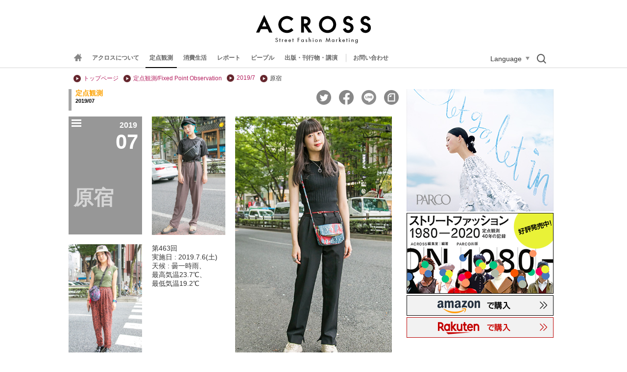

--- FILE ---
content_type: text/html
request_url: https://www.web-across.com/observe/p7l7560000021l9h.html
body_size: 12255
content:
<!-- Begin category_tops -->

<!-- end category_tops -->
<!-- item -->

<!-- item -->

<!-- interview -->

<!-- interview -->

<!-- area -->

<!-- area --><!Doctype HTML>
<html xmlns : fb="//ogp.me/ns/fb#">
<head>
<!-- Global site tag (gtag.js) - Google Analytics -->
<script async src="https://www.googletagmanager.com/gtag/js?id=UA-21957943-1"></script>
<script>
  window.dataLayer = window.dataLayer || [];
  function gtag(){dataLayer.push(arguments);}
  gtag('js', new Date());

  gtag('config', 'UA-21957943-1');
</script>
<meta content="text/html; charset=UTF-8" http-equiv="Content-Type">
<title>定点観測・第463回　原宿　ACROSS（アクロス）  </title>
<meta http-equiv="Content-Script-Type" content="text/javascript" />
<meta http-equiv="Content-Style-Type" content="text/css" />
<meta name="description" content="ストリート ファッション マーケティング ウェブマガジン ACROSS
1977年以来、東京の若者とファッションを観察・分析する研究チームが作成するメディアです。" />
<meta name="keywords" content="ストリートファッション マーケティング,定点観測,渋谷,パルコ,原宿,新宿,若者,東京,アクロス,ACROSS" />
<meta property="og : title" content="Web Across 定点観測・第463回原宿"/>
<meta property="og : site_name" content="Web Across"/>
<meta property="og : type" content="article"/>
<meta property="og : description" content="実施日：2019/07/06(土)  天候：曇一時雨、最高気温：23.7℃、最低気温：19.2℃
" />
<meta property="og : image" content="http://www.web-across.com/observe/p7l75600000220ri-img/p7l75600000220t2.jpg" />
<meta property="og : url" content="http://www.web-across.com/observe/p7l7560000021l9h.html" />
<script type="text/javascript">document.write('<meta property="og : url" content="'+location.href+'" />');</script>
<meta property="fb : app_id" content="170180836375235"/>
<meta name="twitter:card" content="summary_large_image">
<meta name="twitter:site" content="@across1977">
<meta name="twitter:title" content="Web Across 定点観測・第463回原宿">
<meta name="twitter:description" content="実施日：2019/07/06(土)  天候：曇一時雨、最高気温：23.7℃、最低気温：19.2℃
">
<script type="text/javascript">
	document.write('<meta name="twitter:url" content="'+location.href+'" />');
</script>
<meta name="twitter:image" content="http://www.web-across.com/observe/p7l75600000220ri-img/p7l75600000220t2.jpg">
<link rel="canonical" href="https://www.web-across.com/observe/p7l7560000021l9h.html">
<link rel="alternate"  href="/observe.xml" type="application/rss+xml" title="ACROSS 定点観測" /><link rel="alternate"  href="/interview.xml" type="application/rss+xml" title="インタビュー" /><link rel="alternate"  href="/rss.xml" type="application/rss+xml" title="ACROSS 最新情報" />
<link href="" rel="shortcut icon" />
<link rel="stylesheet" href="/prefs/css/site.css?rev=2" type="text/css" media="all" />
	<script type="text/javascript" src="/prefs/cnsa9a00000alf1x.js?rev=2" language="JavaScript">00_diff_match_patch.js</script>
	
	<script type="text/javascript" src="/prefs/jquery-1.8.3.min.js?rev=2" language="JavaScript">01_jquery-1.8.3.min.js</script>
	
	<script type="text/javascript" src="/prefs/jquery-ui-1.9.2.custom.min.js?rev=2" language="JavaScript">02_jquery-ui-1.9.2.custom.min.js</script>
	
	<script type="text/javascript" src="/prefs/xml_parser.js?rev=4" language="JavaScript">03_XMLParser</script>
	
	<script type="text/javascript" src="/prefs/jquery.ui.core.js?rev=2" language="JavaScript">05_jquery.ui.core.js</script>
	
	<script type="text/javascript" src="/prefs/jquery.ui.widget.js?rev=2" language="JavaScript">06_jquery.ui.widget.js</script>
	
	<script type="text/javascript" src="/prefs/jquery.ui.mouse.js?rev=2" language="JavaScript">07_jquery.ui.mouse.js</script>
	
	<script type="text/javascript" src="/prefs/jquery.ui.slider.js?rev=2" language="JavaScript">08_jquery.ui.slider.js</script>
	
	<script type="text/javascript" src="/prefs/g.js?rev=11" language="JavaScript">09_global.js</script>
	
	<script type="text/javascript" src="/prefs/header_menu.js?rev=8" language="JavaScript">10_header_menu.js</script>
	
	<script type="text/javascript" src="/prefs/html5shiv.js?rev=2" language="JavaScript">12_html5shiv.js</script>
	
	<script type="text/javascript" src="/prefs/countdata_graph.js?rev=18" language="JavaScript">14_countdata_graph.js</script>
	
	<script type="text/javascript" src="/prefs/interview.js?rev=3" language="JavaScript">16_interview.js</script>
	
	<script type="text/javascript" src="/prefs/jquery.cookie.js?rev=2" language="JavaScript">17_jquery.cookie.js</script>
	
	<script type="text/javascript" src="/prefs/jquery.colorbox-min.js?rev=2" language="JavaScript">18_jquery.colorbox-min.js</script>
	
	<script type="text/javascript" src="/prefs/cb.js?rev=24" language="JavaScript">19_cb.js</script>
	
	<script type="text/javascript" src="/prefs/pic.js?rev=3" language="JavaScript">20_pic.js</script>
	
	<script type="text/javascript" src="/prefs/l6v7ub000000x4qi.js?rev=11" language="JavaScript">22_interview_timeline.js</script>
	
	<script type="text/javascript" src="/prefs/l6v7ub000000kj0w.js?rev=10" language="JavaScript">25_article_toggle.js</script>
	
	<script type="text/javascript" src="/prefs/overview.js?rev=3" language="JavaScript">29_overview.js</script>
	
	<script type="text/javascript" src="/prefs/jquery.mCustomScrollbar.concat.min.js?rev=2" language="JavaScript">30_jquery.mCustomScrollbar.concat.min.js</script>
	
	<script type="text/javascript" src="/prefs/jquery.matchHeight-min.js?rev=1" language="JavaScript">jquery.matchHeight-min.js</script>
	
	<script type="text/javascript" src="/prefs/megamenu.js?rev=25" language="JavaScript">megamenu.js</script>
	
	<script type="text/javascript" src="/prefs/sns.js?rev=1" language="JavaScript">sns.js</script>
	
	<script type="text/javascript" src="/prefs/uacheck.js?rev=2" language="JavaScript">uacheck.js</script>
	
<script type="text/javascript">
var countDatalist = {
		"countdata" : [
			{	
						"year" : 2019,
						"month" : 9,
						"woman" : {"percent" : "54.4","number" : "2,028"},
						"man" : {"percent" : "45.6","number" : "1,701"},
						"woman_skirt" : {"percent" : "47.5","number" : "963"},
						"count_item1" : {"title" : "女性斜めがけバッグ／クロスバッグ・スタイル","percent" : "28.7","number" : "583"},
						"count_item1_sub" : {"title" : "うち、ミニバッグ","percent" : "17.8","number" : "361"},
						"count_item2" : {"title" : "男性斜めがけバッグ／クロスバッグ・スタイル","percent" : "","number" : ""},
						"count_item2_sub" : {"title" : "うち、ミニバッグ","percent" : "","number" : ""}
					},{	
						"year" : 2019,
						"month" : 8,
						"woman" : {"percent" : "56.4","number" : "1,661"},
						"man" : {"percent" : "43.6","number" : "1,286"},
						"woman_skirt" : {"percent" : "46.7","number" : "775"},
						"count_item1" : {"title" : "女性斜めがけバッグ／クロスバッグ・スタイル","percent" : "24.3","number" : "403"},
						"count_item1_sub" : {"title" : "うち、ミニバッグ","percent" : "9.0","number" : "150"},
						"count_item2" : {"title" : "男性斜めがけバッグ／クロスバッグ・スタイル","percent" : "","number" : ""},
						"count_item2_sub" : {"title" : "うち、ミニバッグ","percent" : "","number" : ""}
					},{	
						"year" : 2019,
						"month" : 7,
						"woman" : {"percent" : "56.4","number" : "2,211"},
						"man" : {"percent" : "43.6","number" : "1,709"},
						"woman_skirt" : {"percent" : "42.1","number" : "930"},
						"count_item1" : {"title" : "女性斜めがけバッグ／クロスバッグ・スタイル","percent" : "19.4","number" : "428"},
						"count_item1_sub" : {"title" : "うち、ミニバッグ","percent" : "8.9","number" : "197"},
						"count_item2" : {"title" : "男性斜めがけバッグ／クロスバッグ・スタイル","percent" : "","number" : ""},
						"count_item2_sub" : {"title" : "うち、ミニバッグ","percent" : "","number" : ""}
					},{	
						"year" : 2019,
						"month" : 6,
						"woman" : {"percent" : "59.7","number" : "2,426"},
						"man" : {"percent" : "40.3","number" : "1,638"},
						"woman_skirt" : {"percent" : "45.6","number" : "1,107"},
						"count_item1" : {"title" : "女性斜めがけバッグ／クロスバッグ・スタイル","percent" : "32.5","number" : "533"},
						"count_item1_sub" : {"title" : "うち、ミニバッグ","percent" : "19.7","number" : "322"},
						"count_item2" : {"title" : "男性斜めがけバッグ／クロスバッグ・スタイル","percent" : "","number" : ""},
						"count_item2_sub" : {"title" : "うち、ミニバッグ","percent" : "","number" : ""}
					},{	
						"year" : 2019,
						"month" : 5,
						"woman" : {"percent" : "53.5","number" : "2,408"},
						"man" : {"percent" : "46.5","number" : "2,095"},
						"woman_skirt" : {"percent" : "44.0","number" : "1,060"},
						"count_item1" : {"title" : "女性斜めがけバッグ／クロスバッグ・スタイル","percent" : "23.2","number" : "558"},
						"count_item1_sub" : {"title" : "うち、ミニバッグ","percent" : "9.8","number" : "235"},
						"count_item2" : {"title" : "男性斜めがけバッグ／クロスバッグ・スタイル","percent" : "","number" : ""},
						"count_item2_sub" : {"title" : "うち、ミニバッグ","percent" : "","number" : ""}
					},{	
						"year" : 2019,
						"month" : 4,
						"woman" : {"percent" : "56.4","number" : "2,389"},
						"man" : {"percent" : "43.6","number" : "1,849"},
						"woman_skirt" : {"percent" : "43.0","number" : "1,027"},
						"count_item1" : {"title" : "女性斜めがけバッグ／クロスバッグ・スタイル","percent" : "13.7","number" : "327"},
						"count_item1_sub" : {"title" : "うち、ミニバッグ","percent" : "4.6","number" : "110"},
						"count_item2" : {"title" : "男性斜めがけバッグ／クロスバッグ・スタイル","percent" : "","number" : ""},
						"count_item2_sub" : {"title" : "うち、ミニバッグ","percent" : "","number" : ""}
					},{	
						"year" : 2019,
						"month" : 3,
						"woman" : {"percent" : "47.9","number" : "2,084"},
						"man" : {"percent" : "52.1","number" : "2,268"},
						"woman_skirt" : {"percent" : "48.1","number" : "1,002"},
						"count_item1" : {"title" : "女性斜めがけバッグ／クロスバッグ・スタイル","percent" : "15.6","number" : "325"},
						"count_item1_sub" : {"title" : "うち、ミニバッグ","percent" : "11.4","number" : "238"},
						"count_item2" : {"title" : "男性斜めがけバッグ／クロスバッグ・スタイル","percent" : "","number" : ""},
						"count_item2_sub" : {"title" : "うち、ミニバッグ","percent" : "","number" : ""}
					},{	
						"year" : 2019,
						"month" : 2,
						"woman" : {"percent" : "58.3","number" : "2,137"},
						"man" : {"percent" : "41.7","number" : "1,529"},
						"woman_skirt" : {"percent" : "38.8","number" : "830"},
						"count_item1" : {"title" : "女性斜めがけバッグ／クロスバッグ・スタイル","percent" : "11.3","number" : "242"},
						"count_item1_sub" : {"title" : "うち、ミニバッグ","percent" : "5.1","number" : "108"},
						"count_item2" : {"title" : "男性斜めがけバッグ／クロスバッグ・スタイル","percent" : "","number" : ""},
						"count_item2_sub" : {"title" : "うち、ミニバッグ","percent" : "","number" : ""}
					},{	
						"year" : 2019,
						"month" : 1,
						"woman" : {"percent" : "50.9","number" : "1,953"},
						"man" : {"percent" : "49.1","number" : "1,885"},
						"woman_skirt" : {"percent" : "49.5","number" : "967"},
						"count_item1" : {"title" : "女性斜めがけバッグ／クロスバッグ・スタイル","percent" : "27.0","number" : "526"},
						"count_item1_sub" : {"title" : "うち、ミニバッグ","percent" : "7.2","number" : "141"},
						"count_item2" : {"title" : "男性斜めがけバッグ／クロスバッグ・スタイル","percent" : "","number" : ""},
						"count_item2_sub" : {"title" : "うち、ミニバッグ","percent" : "","number" : ""}
					},{	
						"year" : 2018,
						"month" : 12,
						"woman" : {"percent" : "59.5","number" : "2,330"},
						"man" : {"percent" : "40.5","number" : "1,588"},
						"woman_skirt" : {"percent" : "37.5","number" : "874"},
						"count_item1" : {"title" : "女性斜めがけバッグ／クロスバッグ・スタイル","percent" : "6.2","number" : "144"},
						"count_item1_sub" : {"title" : "うち、ミニバッグ","percent" : "4.7","number" : "110"},
						"count_item2" : {"title" : "男性斜めがけバッグ／クロスバッグ・スタイル","percent" : "","number" : ""},
						"count_item2_sub" : {"title" : "うち、ミニバッグ","percent" : "","number" : ""}
					},{	
						"year" : 2018,
						"month" : 11,
						"woman" : {"percent" : "53.4","number" : "2,627"},
						"man" : {"percent" : "46.6","number" : "2,291"},
						"woman_skirt" : {"percent" : "37.9","number" : "995"},
						"count_item1" : {"title" : "女性斜めがけバッグ／クロスバッグ・スタイル","percent" : "18.4","number" : "484"},
						"count_item1_sub" : {"title" : "うち、ミニバッグ","percent" : "8.7","number" : "228"},
						"count_item2" : {"title" : "男性斜めがけバッグ／クロスバッグ・スタイル","percent" : "","number" : ""},
						"count_item2_sub" : {"title" : "うち、ミニバッグ","percent" : "","number" : ""}
					},{	
						"year" : 2018,
						"month" : 10,
						"woman" : {"percent" : "56.7","number" : "2,120"},
						"man" : {"percent" : "43.3","number" : "1,618"},
						"woman_skirt" : {"percent" : "43.4","number" : "922"},
						"count_item1" : {"title" : "女性斜めがけバッグ／クロスバッグ・スタイル","percent" : "15.2","number" : "322"},
						"count_item1_sub" : {"title" : "うち、ミニバッグ","percent" : "7.0","number" : "149"},
						"count_item2" : {"title" : "男性斜めがけバッグ／クロスバッグ・スタイル","percent" : "","number" : ""},
						"count_item2_sub" : {"title" : "うち、ミニバッグ","percent" : "","number" : ""}
					}]
	};
$(function() {
	set_countDatabutton("right");
})
</script>

<script type="text/javascript">
	var overview_json_url = "/prefs/srnrj20000035wnm.json";
</script>


</head>
<body>

<div id="fb-root"></div>
<script>
		( function(d, s, id) {
				var js, fjs = d.getElementsByTagName(s)[0];
				if (d.getElementById(id))
					return;
				js = d.createElement(s);
				js.id = id;
				js.src = "//connect.facebook.net/ja_JP/all.js#xfbml=1";
				fjs.parentNode.insertBefore(js, fjs);
			}(document, 'script', 'facebook-jssdk'));
</script>
<script>
		! function(d, s, id) {
			var js, fjs = d.getElementsByTagName(s)[0];
			if (!d.getElementById(id)) {
				js = d.createElement(s);
				js.id = id;
				js.src = "//platform.twitter.com/widgets.js";
				fjs.parentNode.insertBefore(js, fjs);
			}
		}(document, "script", "twitter-wjs");
</script>
<div class="container">
	
	
	
<header>
    <div class="header_logo"><a href="https://www.web-across.com/" target=""><img src="/prefs/d6eo3n0000035t82-img/d6eo3n0000035t88.gif" alt="ACROSS Street Fashion Marketing" /></a></div>
    <div class="globalNaviWrapper">
        <div class="globalNaviContainer">
            <div id="humberger" class="humberger">
			<span class="menu-trigger">
				<span></span>
				<span></span>
				<span></span>
			</span>
            </div>
            <div class="globalNavi">
                <ul>
                    
                    <li class="home-link is--icon"><a href="https://www.web-across.com/"><img class="home-link__icon" src="/prefs/cnsa9a00000am6iz-img/cnsa9a00000am6ju.gif" alt="home"><img class="home-link__logo" src="/prefs/cnsa9a00000am6iz-img/p7l756000002v8eq.png" alt="home"></a></li>
                    
                        <li >
                        <a href="/aboutus/index.html">アクロスについて</a>
                        </li>
                        
                        <li class="current">
                        <a href="/observe/index.html" data-id="menu1" data-path="/mega_menu/p7l756000002v7cz.html">定点観測</a>
                        </li>
                        
                        <li >
                        <a href="/lifestyle/index.html" data-id="menu2" data-path="/mega_menu/p7l756000002v83k.html">消費生活</a>
                        </li>
                        
                        <li >
                        <a href="/todays/headlines.html" data-id="menu3" data-path="/mega_menu/p7l756000002v6lm.html">レポート</a>
                        </li>
                        
                        <li >
                        <a href="/person/d6eo3n000004mgtu.html" data-id="menu4" data-path="/mega_menu/p7l756000002v6j6.html">ピープル</a>
                        </li>
                        
                        <li >
                        <a href="/publicity/index.html">出版・刊行物・講演</a>
                        </li>
                        
                </ul>
                <div class="contact"><a href="/aboutus/contact.html">お問い合わせ</a></div>
                <div class="language_btn">Language</div>
                <div class="search_btn"><img src="/prefs/images/search.png" alt="検索" width="21" height="22"></div>
            </div>
        </div>
        <div class="translate_area">
    <div id="google_translate_element">
  <script type="text/javascript">
    function googleTranslateElementInit() {
      new google.translate.TranslateElement(
        { pageLanguage: "ja", includedLanguages: "en,es,fr,de,it,pt,nl,ru,zh-CN,zh-TW,ko,th,vi,hi,bn,ar,ms,id,sw,tr,fa", layout: google.translate.TranslateElement.FloatPosition.TOP_RIGHT, multilanguagePage: true, gaTrack: true, gaId: "UA-21957943-1" },
        "google_translate_element"
      );
    }
  </script>
  <script type="text/javascript" src="//translate.google.com/translate_a/element.js?cb=googleTranslateElementInit"></script>
  <!-- // #google_translate_element -->
</div>
</div>

<div class="search_area">
<div class="search">
    <script>
    (function() {
      var cx = "012953956895642328189:vom6h96o9mo";
      var gcse = document.createElement("script");
      gcse.type = "text/javascript";
      gcse.async = true;
      gcse.src = "https://cse.google.com/cse.js?cx=" + cx;
      var s = document.getElementsByTagName("script")[0];
      s.parentNode.insertBefore(gcse, s);
    })();
  </script>
  <gcse:search></gcse:search>
</div>
</div>

    </div>
</header>

		<div class="topBannerWrapper">
			<div class="topBanner" >
				
				
			</div>	
		</div>
	<div class="mWrapper">
		<ul class="breadCrumbs">

			<li><a href="https://www.web-across.com/">トップページ</a></li>
			
				<li>
					
					<a href="/observe/index.html">
					定点観測/Fixed Point Observation
				</a>
				</li>
			
			<li><a href="/observe/p7l7560000021l2i.html">
			2019/7
			
			</a></li>
			<li>原宿</li>
		</ul>
	</div>
	<div class="contents">
		<div class="mainContents">

            		<div class="group overview">
				<h2><span>定点観測</span><div class="date">2019/07</div></h2>
                		<div class="socialBtn"><!-- 
<script type="text/javascript">
var addthis_config = {//ボタン設定
			services_custom: [
			{
				name: 'yahoo_bookmark',
				url: '//bookmarks.yahoo.co.jp/bookmarklet/showpopup?t={{URL}}&u={{TITLE}}',
				icon: '//i.yimg.jp/images/sicons/ybm16.gif'
			}
			]
		},
	mixiDevCode = '25a3a325cb6e9615fddca1c4f20c1d8898c27db3',// mixi connect developer code
	currentUrl = location.href;
</script>

<a class="addthis_button_google"></a>
<a class="addthis_button_hatena"></a>
<script type="text/javascript" src="//s7.addthis.com/js/250/addthis_widget.js#pubid=xa-4ddb66fa04e1116c"></script>
	
<a href="javascript:void(0);" onclick="window.open('//mixi.jp/share.pl?u='+encodeURIComponent(currentUrl)+'&k='+mixiDevCode,'share',['width=632','height=456','location=yes','resizable=yes','toolbar=no','menubar=no','scrollbars=no','status=no'].join(','));" id="miciCheckPlugin" ><img src="//developer.mixi.co.jp/wp-content/uploads/2010/09/bt_check_1.gif" alt="mixiチェック" style="margin-left:5px;" /></a>

<script type="text/javascript">
		document.write('<div class="fb-like" data-href="'+currentUrl+'" data-layout="button_count" data-action="like" data-show-faces="false" data-share="true"></div>');
</script>

<a href="https://twitter.com/share" class="twitter-share-button"{count} data-via="across1977" data-hashtags="web_across">Tweet</a>

<style type="text/css">
.fb_iframe_widget span {
vertical-align: baseline !important;
}
</style>
-->
<ul class="sns_link">
	<li class="sns_tw"><a href="#"><img src="/prefs/images/sns_tw.png" alt="twitter"></a></li>
	<li class="sns_fb"><a href="#"><img src="/prefs/images/sns_fb.png" alt="facebook"></a></li>
	<li class="sns_line"><a href="#"><img src="/prefs/images/sns_line.png" alt="line"></a></li>
	<li class="sns_note"><a href="#"><img src="/prefs/images/sns_note.png" alt="note"></a></li>
</ul>
</div><div class="clear"></div><!--sociaBtn-->
                		
            		</div>
                                 <div class="clear"></div>
				<div class="kakubasho">
					<div class="left">
						<div class="bashoMon ">
						<h1><span>2019</span>
						<div>07</div><div class="basho ">原宿</div></h1></div>
						<div class="rightEnd">
						<img
						src="/observe/p7l75600000220tw-img/p7l75600000220vg.jpg" border="0" width="150" height="242">
						</div>
						<div ><img 
						src="/observe/p7l75600000220wa-img/p7l75600000220xu.jpg" border="0" width="150" height="242" />
						</div>
						<div class="rightEnd">第463回<br />
						
						実施日 : 2019.7.6(土)<br />
						
						天候 : 曇一時雨、<br />
						
						最高気温23.7℃、<br />
						
						最低気温19.2℃<br />
						
						<br />
						<span>
						
						</span>
						</div>
						
						
						
						<div class="item">
						
							
								<a href="/observe/p7l7560000021loh.html">
								<div class="countItem">
									<div class="thum">
									
										<img src="/observe/p7l7560000021loh-img/p7l7560000021lqz.jpg" width="50" height="50" border="0" />
										
									</div>
									<h2><span>カウントアイテム</span></h2>
									<h3>
									女性
									斜めがけバッグ／クロスバッグ・スタイル
									</h3>
									
									うち、ミニバッグ
									
								</div>
								</a>
								
									<a href="/observe/p7l7560000021lsi.html">
									<div class="zoomupItem1">
										<div class="thum">
											
											<img src="/observe/p7l7560000021lsi-img/p7l7560000021lv0.jpg" width="50" height="50" border="0" />
											
										</div>
									<h2><span>ズームアップアイテム1</span></h2>
									<h3>トップスのレイヤード・スタイル</h3>
									</div>
									</a>
								
								<a href="/observe/p7l7560000021lwd.html">
								<div class="zoomupItem2">
								<div class="thum">
									
									<img src="/observe/p7l7560000021lwd-img/p7l7560000021lyv.jpg" width="50" height="50" border="0" />
									
								</div>
								<h2><span>ズームアップアイテム2</span></h2>
								<h3>ハーフパンツ男子</h3>
								</div>
								</a>
								
							
						</div>
						
						
						<div class="define">
							<span>■カウントアイテム定義</span>
							全体＝女性
									斜めがけバッグ／クロスバッグ・スタイル
							<br />バッグを方からたすき状に斜めがけしている女性すべて。バッグのサイズや色、素材、ストラップの長さや数は問わない。
							
							<br />うち、ミニバッグ
							<br />正面から見たときにA5よりも小さいサイズのバッグすべて。形や色、素材は問わない。
							
						</div>
						
						
					</div><!--left-->

					
					
					<div class="right">
						
						
									<img src="/observe/p7l75600000220ri-img/p7l75600000220t2.jpg" width="320" />
								
						
						
						<div class="countDate">
						<strong>カウントデータ</strong>
						<span>原宿(13 : 30~14 : 30の1時間)</span>
						<div id="countDatagraph">
							<div id="countDatagraph_wrapper">
								<div id="countDatagraph_base"></div>
								<div id="countDatagraph_list">
									<div id="cd_number">
										<div id="cd_number_wrapper">
											<div id="cd_number_index4" class="cd_number_index">10000</div>
											<div id="cd_number_index3" class="cd_number_index">7500</div>
											<div id="cd_number_index2" class="cd_number_index">5000</div>
											<div id="cd_number_index1" class="cd_number_index">2500</div>
											<div id="cd_number_unit">集計数  :  (人)</div>
										</div>
									</div>
									<div class="cd_bar">
										<div class="man">
										</div>
										<div class="woman">
											<div class="skirt">
											</div>
										</div>
									</div>
									<div class="cd_bar">
										<div class="man">
										</div>
										<div class="woman">
											<div class="skirt">
											</div>
										</div>
									</div>
									<div class="cd_bar">
										<div class="man">
										</div>
										<div class="woman">
											<div class="skirt">
											</div>
										</div>
									</div>
									<div class="cd_bar">
										<div class="man">
										</div>
										<div class="woman">
											<div class="skirt">
											</div>
										</div>
									</div>
									<div class="cd_bar">
										<div class="man">
										</div>
										<div class="woman">
											<div class="skirt">
											</div>
										</div>
									</div>
									<div class="cd_bar">
										<div class="man">
										</div>
										<div class="woman">
											<div class="skirt">
											</div>
										</div>
									</div>
									<div class="cd_bar">
										<div class="man">
										</div>
										<div class="woman">
											<div class="skirt">
											</div>
										</div>
									</div>
									<div class="cd_bar">
										<div class="man">
										</div>
										<div class="woman">
											<div class="skirt">
											</div>
										</div>
									</div>
									<div class="cd_bar">
										<div class="man">
										</div>
										<div class="woman">
											<div class="skirt">
											</div>
										</div>
									</div>
									<div class="cd_bar cd_current">
										<div class="man man_active">
										</div>
										<div class="woman woman_active">
											<div class="skirt skirt_active">
											</div>
										</div>
										<div class="countitem1">
										</div>
										<div class="countitem1_sub">
										</div>
										<div class="countitem2">
										</div>
										<div class="countitem2_sub">
										</div>
									</div>
									<div class="cd_bar">
										<div class="man">
										</div>
										<div class="woman">
											<div class="skirt">
											</div>
										</div>
									</div>
									<div class="cd_bar">
										<div class="man">
										</div>
										<div class="woman">
											<div class="skirt">
											</div>
										</div>
									</div>
								</div>
									<div id ="countDatagraph_thumb">
										<div id ="countDatagraph_thumb_base">
										</div>
										<ul>
											<li class="cd_m">男性通行人</li>
											<li class="cd_w">女性通行人</li>
											<li class="cd_s">うちスカート着用</li>
										</ul>
									</div>
								<div id = "countDatagraph_button_wrapper">
									<div id ="countDatagraph_button_base"></div>
									<div id = "countDatagraph_button">年間推移を表示</div>
								</div>
								<div id="countData_info">
									<div id = "info_man">男性通行人<br/></div>
									<div id = "info_woman">女性通行人<br/></div>
									<div id = "info_skirt">うちスカート着用<br/></div>
									<div id = "info_zoomitem1"></div>
									<div id = "info_zoomitem1_sub"></div>
									<div id = "info_zoomitem2"></div>
									<div id = "info_zoomitem2_sub"></div>
								</div>
								<div id="countData_timeline_m">
									<div class="countData_m">1</div>
									<div class="countData_m">2</div>
									<div class="countData_m">3</div>
									<div class="countData_m">4</div>
									<div class="countData_m">5</div>
									<div class="countData_m">6</div>
									<div class="countData_m">7</div>
									<div class="countData_m">8</div>
									<div class="countData_m">9</div>
									<div class="countData_m">10</div>
									<div class="countData_m">11</div>
									<div class="countData_m">12</div>
								</div>
								<div id="countData_timeline_y">
									<div class="countData_y"></div>
									<div class="countData_y"></div>
									<div class="countData_y"></div>
									<div class="countData_y"></div>
									<div class="countData_y"></div>
									<div class="countData_y"></div>
									<div class="countData_y"></div>
									<div class="countData_y"></div>
									<div class="countData_y"></div>
									<div class="countData_y"></div>
									<div class="countData_y"></div>
									<div class="countData_y"></div>
								</div>
								<div id="cd_date_unit">
									実施日
								</div>
							</div>
						</div>
					</div><!--countDate-->
					
					
					</div><!--right-->
					
					

					
					<div class="bottom">
						<div class="bottomCount">
							
							<div>カウント<br />アイテム</div>女性斜めがけバッグ／クロスバッグ・スタイル
							
							うち、ミニバッグ
							
							</div>
							
								<div class="detailLink">
									
									<a class="cb_iframe" href="/observe/p7l75600000220ri.html" title="07671 " data-w="500" data-h="784" data-dtitle="19歳&nbsp;女性&nbsp;/&nbsp;フリーター（焼肉店）" data-url="/observe/p7l75600000220ri.html" data-href="/prefs/pic.html?p=/observe/p7l75600000220ri-img/p7l75600000220t2.jpg" data-thumb="/observe/p7l75600000220ri-img/p7l75600000220t3.jpg">
									<img src="/observe/p7l75600000220ri-img/p7l75600000220sz.jpg" width="120"  height="188" border="0">
									</a>
									<img class="face" src="/prefs/cnsa9a00000am6iz-img/srnrj20000027zzc.png" alt="" />
									<div class="catch">19歳/女性 フリーター（... </div>
									<img class="face" src="/prefs/cnsa9a00000am6iz-img/srnrj20000027zzc.png" alt="" />
								</div>
								
								
								<div class="detailLink">
									
									<a class="cb_iframe" href="/observe/p7l75600000220tw.html" title="07672 今日は雨なので、両手があくし楽だからこのバッグにしました。ちょっとラフに見せたいときに使ったりします。" data-w="500" data-h="784" data-dtitle="26歳&nbsp;女性&nbsp;/&nbsp;-" data-url="/observe/p7l75600000220tw.html" data-href="/prefs/pic.html?p=/observe/p7l75600000220tw-img/p7l75600000220vg.jpg" data-thumb="/observe/p7l75600000220tw-img/p7l75600000220vh.jpg">
									<img src="/observe/p7l75600000220tw-img/p7l75600000220vd.jpg" width="120"  height="188" border="0">
									</a>
									<img class="face" src="/prefs/cnsa9a00000am6iz-img/srnrj20000027zzc.png" alt="" />
									<div class="catch">26歳/女性 - 今日は雨なので、両手があくし楽だから...</div>
									<img class="face" src="/prefs/cnsa9a00000am6iz-img/srnrj20000027zzc.png" alt="" />
								</div>
								
								
								<div class="detailLink">
									
									<a class="cb_iframe" href="/observe/p7l75600000220wa.html" title="07673 バッグとパンツを柄×柄で合わせています。80's、90'sのアメリカの女の子っぽい感じが好きです。" data-w="500" data-h="784" data-dtitle="18歳&nbsp;女性&nbsp;/&nbsp;専門学校1年生（美容）" data-url="/observe/p7l75600000220wa.html" data-href="/prefs/pic.html?p=/observe/p7l75600000220wa-img/p7l75600000220xu.jpg" data-thumb="/observe/p7l75600000220wa-img/p7l75600000220xv.jpg">
									<img src="/observe/p7l75600000220wa-img/p7l75600000220xr.jpg" width="120"  height="188" border="0">
									</a>
									<img class="face" src="/prefs/cnsa9a00000am6iz-img/srnrj20000027zzc.png" alt="" />
									<div class="catch">18歳/女性 専門学校1年... バッグとパンツを柄×柄で合わせていま...</div>
									<img class="face" src="/prefs/cnsa9a00000am6iz-img/srnrj20000027zzc.png" alt="" />
								</div>
								
								
								<div class="rightend detailLink">
									
									<a class="cb_iframe" href="/observe/p7l75600000220yo.html" title="07674 このバッグは自作です。ポーランドが楽しかったからその写真を載せました。" data-w="500" data-h="784" data-dtitle="24歳&nbsp;女性&nbsp;/&nbsp;会社員（IT）" data-url="/observe/p7l75600000220yo.html" data-href="/prefs/pic.html?p=/observe/p7l75600000220yo-img/p7l7560000022108.jpg" data-thumb="/observe/p7l75600000220yo-img/p7l7560000022109.jpg">
									<img src="/observe/p7l75600000220yo-img/p7l7560000022105.jpg" width="120"  height="188" border="0">
									</a>
									<img class="face" src="/prefs/cnsa9a00000am6iz-img/srnrj20000027zzc.png" alt="" />
									<div class="catch">24歳/女性 会社員（IT... このバッグは自作です。ポーランドが楽...</div>
									<img class="face" src="/prefs/cnsa9a00000am6iz-img/srnrj20000027zzc.png" alt="" />
								</div>
								
								
								<div class="detailLink">
									
									<a class="cb_iframe" href="/observe/p7l7560000022112.html" title="07675 小さなカバンは他に5つくらい持っていて、今日は派手シャツに合わせてMARC JACOBSのものを選びました。" data-w="500" data-h="784" data-dtitle="20歳&nbsp;女性&nbsp;/&nbsp;専門学校2年生（トリマー）" data-url="/observe/p7l7560000022112.html" data-href="/prefs/pic.html?p=/observe/p7l7560000022112-img/p7l756000002212m.jpg" data-thumb="/observe/p7l7560000022112-img/p7l756000002212n.jpg">
									<img src="/observe/p7l7560000022112-img/p7l756000002212j.jpg" width="120"  height="188" border="0">
									</a>
									<img class="face" src="/prefs/cnsa9a00000am6iz-img/srnrj20000027zzc.png" alt="" />
									<div class="catch">20歳/女性 専門学校2年... 小さなカバンは他に5つくらい持ってい...</div>
									<img class="face" src="/prefs/cnsa9a00000am6iz-img/srnrj20000027zzc.png" alt="" />
								</div>
								
								
								<div class="detailLink">
									
									<a class="cb_iframe" href="/observe/p7l756000002213g.html" title="07676 このバッグは紐が長いのでくくって使っています。低身長なので上に視線を持って行きたくて。" data-w="500" data-h="784" data-dtitle="21歳&nbsp;女性&nbsp;/&nbsp;大学4年生（文学）" data-url="/observe/p7l756000002213g.html" data-href="/prefs/pic.html?p=/observe/p7l756000002213g-img/p7l7560000022150.jpg" data-thumb="/observe/p7l756000002213g-img/p7l7560000022151.jpg">
									<img src="/observe/p7l756000002213g-img/p7l756000002214x.jpg" width="120"  height="188" border="0">
									</a>
									<img class="face" src="/prefs/cnsa9a00000am6iz-img/srnrj20000027zzc.png" alt="" />
									<div class="catch">21歳/女性 大学4年生（... このバッグは紐が長いのでくくって使っ...</div>
									<img class="face" src="/prefs/cnsa9a00000am6iz-img/srnrj20000027zzc.png" alt="" />
								</div>
								
								
								<div class="detailLink">
									
									<a class="cb_iframe" href="/observe/p7l756000002215u.html" title="07677 昔はシンプルだったけれど、古着好きのお母さんの影響で高校生から古着系になりました。" data-w="500" data-h="784" data-dtitle="18歳&nbsp;女性&nbsp;/&nbsp;専門学校1年生（美容）" data-url="/observe/p7l756000002215u.html" data-href="/prefs/pic.html?p=/observe/p7l756000002215u-img/p7l756000002217e.jpg" data-thumb="/observe/p7l756000002215u-img/p7l756000002217f.jpg">
									<img src="/observe/p7l756000002215u-img/p7l756000002217b.jpg" width="120"  height="188" border="0">
									</a>
									<img class="face" src="/prefs/cnsa9a00000am6iz-img/srnrj20000027zzc.png" alt="" />
									<div class="catch">18歳/女性 専門学校1年... 昔はシンプルだったけれど、古着好きの...</div>
									<img class="face" src="/prefs/cnsa9a00000am6iz-img/srnrj20000027zzc.png" alt="" />
								</div>
								
								
								<div >
									
<a class="cb_iframe no_sns" href="/prefs/pic.html?p=/observe/p7l7560000021m0a-img/p7l7560000021m2h.jpg" title="昨年は「胃出し」が多かったが今年はまた「ヘソ出し」も増えており肌見せが多様化。斜め掛けしているのはヴィトンのウォレットバッグ「モノグラム ポシェット フェリーチェ」。" data-w="320" data-h="502" >
<img src="/observe/p7l7560000021m0a-img/p7l7560000021m2g.jpg" width="120"  height="188" border="0">
</a>

									<div class="catch">昨年は「胃出し」が多かったが今年はまた「ヘソ出し」も増えてお...</div>
								</div>
								
								<div class="rightend">
									
<a class="cb_iframe no_sns" href="/prefs/pic.html?p=/observe/p7l7560000021m0a-img/p7l7560000021m2o.jpg" title="ショルダーバッグはカルバンクライン。観光客と思われる彼女のショッパーは韓流ヒップホップグループBTSとLINEのコラボレーションキャラ「BT21」のものと、ウィーゴー。" data-w="320" data-h="502" >
<img src="/observe/p7l7560000021m0a-img/p7l7560000021m2n.jpg" width="120"  height="188" border="0">
</a>

									<div class="catch">ショルダーバッグはカルバンクライン。観光客と思われる彼女のシ...</div>
								</div>
								
								<div >
									
<a class="cb_iframe no_sns" href="/prefs/pic.html?p=/observe/p7l7560000021m0a-img/p7l7560000021m32.jpg" title="上品で大人な雰囲気の彼女のシルバーサコッシュは、ミュージシャン米津玄師の2019ツアーグッズと判明。アーティストグッズは多種多様になりクオリティも非常に高くなっている。" data-w="320" data-h="502" >
<img src="/observe/p7l7560000021m0a-img/p7l7560000021m31.jpg" width="120"  height="188" border="0">
</a>

									<div class="catch">上品で大人な雰囲気の彼女のシルバーサコッシュは、ミュージシャ...</div>
								</div>
								
								<div >
									
<a class="cb_iframe no_sns" href="/prefs/pic.html?p=/observe/p7l7560000021m0a-img/p7l7560000021m2v.jpg" title="スポーティなアイテムで身を固めた2人組はウエストバッグを斜め掛けしてストリート感をプラス。コンパクトだが容量もしっかりある機能性も人気の理由。" data-w="320" data-h="502" >
<img src="/observe/p7l7560000021m0a-img/p7l7560000021m2u.jpg" width="120"  height="188" border="0">
</a>

									<div class="catch">スポーティなアイテムで身を固めた2人組はウエストバッグを斜め...</div>
								</div>
								
								<div >
									
<a class="cb_iframe no_sns" href="/prefs/pic.html?p=/observe/p7l7560000021m0a-img/p7l7560000021m41.jpg" title="スウェットはメゾンキツネ。ミニバッグのトレンドに伴い財布も小型化、各メゾンから続々と登場している。" data-w="320" data-h="502" >
<img src="/observe/p7l7560000021m0a-img/p7l7560000021m40.jpg" width="120"  height="188" border="0">
</a>

									<div class="catch">スウェットはメゾンキツネ。ミニバッグのトレンドに伴い財布も小...</div>
								</div>
								
								<div >
									
<a class="cb_iframe no_sns" href="/prefs/pic.html?p=/observe/p7l7560000021m0a-img/p7l7560000021m39.jpg" title="ぽってりした形がかわいい巾着バッグ。コンサバ寄りのファッションを好む層には長めのショルダーが支持されている。" data-w="320" data-h="502" >
<img src="/observe/p7l7560000021m0a-img/p7l7560000021m38.jpg" width="120"  height="188" border="0">
</a>

									<div class="catch">ぽってりした形がかわいい巾着バッグ。コンサバ寄りのファッショ...</div>
								</div>
								
								<div class="rightend">
									
<a class="cb_iframe no_sns" href="/prefs/pic.html?p=/observe/p7l7560000021m0a-img/p7l7560000021m3g.jpg" title="双子コーディネートの2人組も斜め掛けバッグを取り入れていた。ナイキ×アディダスのパロディTシャツに、竹下通りのショップ「4every」のショッパーまでお揃いだ。" data-w="320" data-h="502" >
<img src="/observe/p7l7560000021m0a-img/p7l7560000021m3f.jpg" width="120"  height="188" border="0">
</a>

									<div class="catch">双子コーディネートの2人組も斜め掛けバッグを取り入れていた。...</div>
								</div>
								
								<div >
									
<a class="cb_iframe no_sns" href="/prefs/pic.html?p=/observe/p7l7560000021m0a-img/p7l7560000021m3n.jpg" title="クラシカルな印象のがま口バッグもちらほら目に付く。大きめの長財布程度のサイズ感だが、キャッシュレス時代の今は十分対応可能だ。" data-w="320" data-h="502" >
<img src="/observe/p7l7560000021m0a-img/p7l7560000021m3m.jpg" width="120"  height="188" border="0">
</a>

									<div class="catch">クラシカルな印象のがま口バッグもちらほら目に付く。大きめの長...</div>
								</div>
								
								<div >
									
<a class="cb_iframe no_sns" href="/prefs/pic.html?p=/observe/p7l7560000021m0a-img/p7l7560000021m4f.jpg" title="ドイツのロックバンド「トキオホテル」のTシャツにチェーン×レザーのウエストバッグで強めのコーディネートに。黒髪ボブヘア＋眼鏡でちょっぴりギークな雰囲気も。" data-w="320" data-h="502" >
<img src="/observe/p7l7560000021m0a-img/p7l7560000021m4e.jpg" width="120"  height="188" border="0">
</a>

									<div class="catch">ドイツのロックバンド「トキオホテル」のTシャツにチェーン×レ...</div>
								</div>
								
								<div >
									
<a class="cb_iframe no_sns" href="/prefs/pic.html?p=/observe/p7l7560000021m0a-img/p7l7560000021m48.jpg" title="とにかく街で大量に見かけられたのがマークジェイコブスの大人気バッグ「スナップショット」。目立つダブル“J”ロゴにミニマムなサイズ感、種類豊富なショルダーベルトなどキャッチーな要素が凝縮されている。" data-w="320" data-h="502" >
<img src="/observe/p7l7560000021m0a-img/p7l7560000021m47.jpg" width="120"  height="188" border="0">
</a>

									<div class="catch">とにかく街で大量に見かけられたのがマークジェイコブスの大人気...</div>
								</div>
								
								<div >
									
<a class="cb_iframe no_sns" href="/prefs/pic.html?p=/observe/p7l7560000021m0a-img/p7l7560000021m3u.jpg" title="メッシュ地の巾着バッグは小ぶりながらも夏らしい素材とグリーンの色みがポイントになっている。巾着はカジュアル派の若者に人気。" data-w="320" data-h="502" >
<img src="/observe/p7l7560000021m0a-img/p7l7560000021m3t.jpg" width="120"  height="188" border="0">
</a>

									<div class="catch">メッシュ地の巾着バッグは小ぶりながらも夏らしい素材とグリーン...</div>
								</div>
								
								<div class="rightend">
									
<a class="cb_iframe no_sns" href="/prefs/pic.html?p=/observe/p7l7560000021m0a-img/p7l7560000021m4m.jpg" title="サークル型のショルダーバッグはじわじわ浸透しているアイテム。スタンダードなコーディネートにキッチュな印象を与えてくれるデザインだ。" data-w="320" data-h="502" >
<img src="/observe/p7l7560000021m0a-img/p7l7560000021m4l.jpg" width="120"  height="188" border="0">
</a>

									<div class="catch">サークル型のショルダーバッグはじわじわ浸透しているアイテム。...</div>
								</div>
								
								<div >
									
<a class="cb_iframe no_sns" href="/prefs/pic.html?p=/observe/p7l7560000021m0a-img/p7l7560000021m4t.jpg" title="大学生を中心とする若者に人気が高いウエストバッグの斜め掛け。90sにも流行ったが10sはバッグを前にもってくるのが当時との違い。" data-w="320" data-h="502" >
<img src="/observe/p7l7560000021m0a-img/p7l7560000021m4s.jpg" width="120"  height="188" border="0">
</a>

									<div class="catch">大学生を中心とする若者に人気が高いウエストバッグの斜め掛け。...</div>
								</div>
								
								<div >
									
<a class="cb_iframe no_sns" href="/prefs/pic.html?p=/observe/p7l7560000021m0a-img/p7l7560000021m50.jpg" title="ミニバッグはサコッシュのようなスポーティなものから高級感のあるレザーバッグに移行している。こちらのバッグはツヤ感が黒コーディネートのポイントに。" data-w="320" data-h="502" >
<img src="/observe/p7l7560000021m0a-img/p7l7560000021m4z.jpg" width="120"  height="188" border="0">
</a>

									<div class="catch">ミニバッグはサコッシュのようなスポーティなものから高級感のあ...</div>
								</div>
								
						<div class="subete"></div>
					</div>
					
					<div class="bottom">
						<div class="bottomZoom">
							
							<div>ズーム<br />アップ<br />アイテム1</div>トップスのレイヤード・スタイル</div>
							
								<div class="detailLink">
									
								
									<a class="cb_iframe" href="/observe/p7l7560000022188.html" title="07678 このバッグは身軽で、持ち運びやすくくてコンパクト。中にはお財布と携帯と、リップ、ファンデ、ハンドクリームくらいかな。" data-w="500" data-h="784" data-dtitle="19歳&nbsp;女性&nbsp;/&nbsp;大学2年生（服飾芸術）" data-url="/observe/p7l7560000022188.html" data-href="/prefs/pic.html?p=/observe/p7l7560000022188-img/p7l756000002219s.jpg" data-thumb="/observe/p7l7560000022188-img/p7l756000002219t.jpg"><img src="/observe/p7l7560000022188-img/p7l756000002219p.jpg" width="120"  height="188" border="0">
									<img class="face" src="/prefs/cnsa9a00000am6iz-img/srnrj20000027zzc.png" alt="" />
									</a>
								
									<div class="catch">19歳/女性 大学2年生（... このバッグは身軽で、持ち運びやすくく...</div>
								</div>
								
								<div class="detailLink">
									
								
									<a class="cb_iframe" href="/observe/p7l75600000221am.html" title="07679 『NYLON』や『GIZELe』を読んでいます。雑誌は幅広く好きなジャンルに偏らないように読むのを心がけています。" data-w="500" data-h="784" data-dtitle="21歳&nbsp;女性&nbsp;/&nbsp;大学4年生（デザイン）" data-url="/observe/p7l75600000221am.html" data-href="/prefs/pic.html?p=/observe/p7l75600000221am-img/p7l75600000221c6.jpg" data-thumb="/observe/p7l75600000221am-img/p7l75600000221c7.jpg"><img src="/observe/p7l75600000221am-img/p7l75600000221c3.jpg" width="120"  height="188" border="0">
									<img class="face" src="/prefs/cnsa9a00000am6iz-img/srnrj20000027zzc.png" alt="" />
									</a>
								
									<div class="catch">21歳/女性 大学4年生（... 『NYLON』や『GIZELe』を読...</div>
								</div>
								
								<div class="detailLink">
									
								
									<a class="cb_iframe" href="/observe/p7l75600000221d0.html" title="07680 キャミソールみたいな形の洋服がもともと好き。高校生くらいからよくこういうレイヤードをしています。" data-w="500" data-h="784" data-dtitle="18歳&nbsp;女性&nbsp;/&nbsp;専門学校1年生（美容）" data-url="/observe/p7l75600000221d0.html" data-href="/prefs/pic.html?p=/observe/p7l75600000221d0-img/p7l75600000221ek.jpg" data-thumb="/observe/p7l75600000221d0-img/p7l75600000221el.jpg"><img src="/observe/p7l75600000221d0-img/p7l75600000221eh.jpg" width="120"  height="188" border="0">
									<img class="face" src="/prefs/cnsa9a00000am6iz-img/srnrj20000027zzc.png" alt="" />
									</a>
								
									<div class="catch">18歳/女性 専門学校1年... キャミソールみたいな形の洋服がもとも...</div>
								</div>
								
								<div class="rightend">
									
<a class="cb_iframe no_sns" href="/prefs/pic.html?p=/observe/p7l7560000021mem-img/p7l7560000021mgt.jpg" title="シースルーのブラウスにセクシーなブラトップを重ね、エコレザーのパンツでクールに。ルイヴィトンのモノグラム「アマゾン」といった縦型のショルダーバッグも増えている。" data-w="320" data-h="502" >
<img src="/observe/p7l7560000021mem-img/p7l7560000021mgs.jpg" width="120"  height="188" border="0">
</a>

									<div class="catch">シースルーのブラウスにセクシーなブラトップを重ね、エコレザー...</div>
								</div>
								
								<div >
									
<a class="cb_iframe no_sns" href="/prefs/pic.html?p=/observe/p7l7560000021mem-img/p7l7560000021mh0.jpg" title="シュプリームのショッパーを持つ男性の多くは、Tシャツのレイヤードスタイルを楽しんでいた。ビーニーでストリート感たっぷりのコーディネート。" data-w="320" data-h="502" >
<img src="/observe/p7l7560000021mem-img/p7l7560000021mgz.jpg" width="120"  height="188" border="0">
</a>

									<div class="catch">シュプリームのショッパーを持つ男性の多くは、Tシャツのレイヤ...</div>
								</div>
								
								<div >
									
<a class="cb_iframe no_sns" href="/prefs/pic.html?p=/observe/p7l7560000021mem-img/p7l7560000021mh7.jpg" title="スポサンにキャミソールのレイヤード、ダメージドデニムなど大人顔負けのトレンドファッションに身を包んだ女の子。" data-w="320" data-h="502" >
<img src="/observe/p7l7560000021mem-img/p7l7560000021mh6.jpg" width="120"  height="188" border="0">
</a>

									<div class="catch">スポサンにキャミソールのレイヤード、ダメージドデニムなど大人...</div>
								</div>
								
								<div >
									
<a class="cb_iframe no_sns" href="/prefs/pic.html?p=/observe/p7l7560000021mem-img/p7l7560000021mhe.jpg" title="マクラメ編みのビスチェで70s風のヒッピーテイストを取り入れたスタイル。フェス人気もあり自由な雰囲気の70sファッションが注目されている。" data-w="320" data-h="502" >
<img src="/observe/p7l7560000021mem-img/p7l7560000021mhd.jpg" width="120"  height="188" border="0">
</a>

									<div class="catch">マクラメ編みのビスチェで70s風のヒッピーテイストを取り入れ...</div>
								</div>
								
								<div >
									
<a class="cb_iframe no_sns" href="/prefs/pic.html?p=/observe/p7l7560000021mem-img/p7l7560000021mhz.jpg" title="アシンメトリーデザインのトップスが今年ボリューム化している。こちらは大胆に肩が開いたノースリーブトップスをTシャツとレイヤードして着用。" data-w="320" data-h="502" >
<img src="/observe/p7l7560000021mem-img/p7l7560000021mhy.jpg" width="120"  height="188" border="0">
</a>

									<div class="catch">アシンメトリーデザインのトップスが今年ボリューム化している。...</div>
								</div>
								
								<div class="rightend">
									
<a class="cb_iframe no_sns" href="/prefs/pic.html?p=/observe/p7l7560000021mem-img/p7l7560000021mhs.jpg" title="男性のベスト人気はまだまだ継続しており女性にも波及。ボリューム感あるデザインが人気だ。" data-w="320" data-h="502" >
<img src="/observe/p7l7560000021mem-img/p7l7560000021mhr.jpg" width="120"  height="188" border="0">
</a>

									<div class="catch">男性のベスト人気はまだまだ継続しており女性にも波及。ボリュー...</div>
								</div>
								
								<div >
									
<a class="cb_iframe no_sns" href="/prefs/pic.html?p=/observe/p7l7560000021mem-img/p7l7560000021mi6.jpg" title="中国人と思われるこちらの女性はノースリーブワンピースにTシャツをレイヤード。スニーカーは2018年デビューしたナイキの「リアクトエレメント87」、なんとネメスのショッパーを持っている。" data-w="320" data-h="502" >
<img src="/observe/p7l7560000021mem-img/p7l7560000021mi5.jpg" width="120"  height="188" border="0">
</a>

									<div class="catch">中国人と思われるこちらの女性はノースリーブワンピースにTシャ...</div>
								</div>
								
								<div >
									
<a class="cb_iframe no_sns" href="/prefs/pic.html?p=/observe/p7l7560000021mem-img/p7l7560000021mhl.jpg" title="7月に入ったものの少し肌寒さもあった定点実査日。ワンピース" data-w="320" data-h="502" >
<img src="/observe/p7l7560000021mem-img/p7l7560000021mhk.jpg" width="120"  height="188" border="0">
</a>

									<div class="catch">7月に入ったものの少し肌寒さもあった定点実査日。ワンピース</div>
								</div>
								
								<div >
									
<a class="cb_iframe no_sns" href="/prefs/pic.html?p=/observe/p7l7560000021mem-img/p7l7560000021mid.jpg" title="少し前からちょい足しアイテムとして浮上しているハーネスが拡大しそうだ。簡単にこなれた雰囲気を出せるが今まで取り入れられていなかったアイテムで鮮度が高い。" data-w="320" data-h="502" >
<img src="/observe/p7l7560000021mem-img/p7l7560000021mic.jpg" width="120"  height="188" border="0">
</a>

									<div class="catch">少し前からちょい足しアイテムとして浮上しているハーネスが拡大...</div>
								</div>
								
								<div >
									
<a class="cb_iframe no_sns" href="/prefs/pic.html?p=/observe/p7l7560000021mem-img/p7l7560000021mik.jpg" title="ジャケットの上からワークベストを重ねる上級者も見られた。インナーは漫画『AKIRA』がモチーフになったTシャツ、アフリカン柄のパッチワークパンツなどインパクト大の着こなし。" data-w="320" data-h="502" >
<img src="/observe/p7l7560000021mem-img/p7l7560000021mij.jpg" width="120"  height="188" border="0">
</a>

									<div class="catch">ジャケットの上からワークベストを重ねる上級者も見られた。イン...</div>
								</div>
								
								<div class="rightend">
									
<a class="cb_iframe no_sns" href="/prefs/pic.html?p=/observe/p7l7560000021mem-img/p7l7560000021mir.jpg" title="シースルーアイテムは人気継続。下着を上に重ねる人も多く、こちらはレースのキャミソールをレイヤードしてガーリーな雰囲気を加えていた。" data-w="320" data-h="502" >
<img src="/observe/p7l7560000021mem-img/p7l7560000021miq.jpg" width="120"  height="188" border="0">
</a>

									<div class="catch">シースルーアイテムは人気継続。下着を上に重ねる人も多く、こち...</div>
								</div>
								
								<div >
									
<a class="cb_iframe no_sns" href="/prefs/pic.html?p=/observe/p7l7560000021mem-img/p7l7560000021miy.jpg" title="オーバーオールの胸当て部分のみが独立したアイテムとして登場。ベスト感覚取り入れられている。" data-w="320" data-h="502" >
<img src="/observe/p7l7560000021mem-img/p7l7560000021mix.jpg" width="120"  height="188" border="0">
</a>

									<div class="catch">オーバーオールの胸当て部分のみが独立したアイテムとして登場。...</div>
								</div>
								
								<div >
									
<a class="cb_iframe no_sns" href="/prefs/pic.html?p=/observe/p7l7560000021mem-img/p7l7560000021mjc.jpg" title="シースルー素材が夏にぴったりのベスト。ベストはポケットがたくさんついたワークタイプのものが人気だ。" data-w="320" data-h="502" >
<img src="/observe/p7l7560000021mem-img/p7l7560000021mjb.jpg" width="120"  height="188" border="0">
</a>

									<div class="catch">シースルー素材が夏にぴったりのベスト。ベストはポケットがたく...</div>
								</div>
								
								<div >
									
<a class="cb_iframe no_sns" href="/prefs/pic.html?p=/observe/p7l7560000021mem-img/p7l7560000021mj5.jpg" title="ヴィンテージライクなノースリーブブラウスをスモーキーなピンクTと重ねてクラシカルな印象に。ゴールドベルトのウエストマークも効いている。" data-w="320" data-h="502" >
<img src="/observe/p7l7560000021mem-img/p7l7560000021mj4.jpg" width="120"  height="188" border="0">
</a>

									<div class="catch">ヴィンテージライクなノースリーブブラウスをスモーキーなピンク...</div>
								</div>
								
						<div class="subete"></div>
					</div>
					
					<div class="bottom">
						<div class="bottomZoom">
							
							<div>ズーム<br />アップ<br />アイテム2</div>ハーフパンツ男子</div>
							
								<div class="detailLink">
									
								
									<a class="cb_iframe" href="/observe/p7l75600000221fe.html" title="07681 よく行くお店は青山のTAKAHIROMIYASHITATheSoloist.。昔のNUMBER(N)INEも着ます。" data-w="500" data-h="784" data-dtitle="-歳&nbsp;男性&nbsp;/&nbsp;インテリアデザイナー" data-url="/observe/p7l75600000221fe.html" data-href="/prefs/pic.html?p=/observe/p7l75600000221fe-img/p7l75600000221gy.jpg" data-thumb="/observe/p7l75600000221fe-img/p7l75600000221gz.jpg"><img src="/observe/p7l75600000221fe-img/p7l75600000221gv.jpg" width="120"  height="188" border="0">
									<img class="face" src="/prefs/cnsa9a00000am6iz-img/srnrj20000027zzc.png" alt="" />
									</a>
								
								<div class="catch">-歳/男性 インテリアデ... よく行くお店は青山のTAKAHIRO...</div>
								</div>
								
								<div class="detailLink">
									
								
									<a class="cb_iframe" href="/observe/p7l75600000221hs.html" title="07682 ストリート系のファッションが好きなので、原宿、渋谷によく行きます。GR8、Supreme、NIKEとか。裏原宿あたりによく行きます。" data-w="500" data-h="784" data-dtitle="23歳&nbsp;男性&nbsp;/&nbsp;大学4年生（経済）" data-url="/observe/p7l75600000221hs.html" data-href="/prefs/pic.html?p=/observe/p7l75600000221hs-img/p7l75600000221jc.jpg" data-thumb="/observe/p7l75600000221hs-img/p7l75600000221jd.jpg"><img src="/observe/p7l75600000221hs-img/p7l75600000221j9.jpg" width="120"  height="188" border="0">
									<img class="face" src="/prefs/cnsa9a00000am6iz-img/srnrj20000027zzc.png" alt="" />
									</a>
								
								<div class="catch">23歳/男性 大学4年生（... ストリート系のファッションが好きなの...</div>
								</div>
								
								<div class="detailLink">
									
								
									<a class="cb_iframe" href="/observe/p7l75600000221k6.html" title="07683 モードを代表するブランドのRaf Simonsとミリタリーやワークウェアで有名なRRLのレイヤードがおもしろいとおもってこのコーディネートにしました。" data-w="500" data-h="784" data-dtitle="18歳&nbsp;男性&nbsp;/&nbsp;大学1年生（文学）" data-url="/observe/p7l75600000221k6.html" data-href="/prefs/pic.html?p=/observe/p7l75600000221k6-img/p7l75600000221lq.jpg" data-thumb="/observe/p7l75600000221k6-img/p7l75600000221lr.jpg"><img src="/observe/p7l75600000221k6-img/p7l75600000221ln.jpg" width="120"  height="188" border="0">
									<img class="face" src="/prefs/cnsa9a00000am6iz-img/srnrj20000027zzc.png" alt="" />
									</a>
								
								<div class="catch">18歳/男性 大学1年生（... モードを代表するブランドのRaf S...</div>
								</div>
								
								<div class="rightend">
									
<a class="cb_iframe no_sns" href="/prefs/pic.html?p=/observe/p7l7560000021mrf-img/p7l7560000021mti.jpg" title="「FEAR OF GOD(フィアオブゴッド)」のディフュージョンラインとして大人気の「FOG ESSENTIALS（エフオージー エッセンシャルズ）」のショーツ。グッチのサンダルと合わせたラグジュアリーストリートスタイルだ。" data-w="320" data-h="502" >
<img src="/observe/p7l7560000021mrf-img/p7l7560000021mth.jpg" width="120"  height="188" border="0">
</a>

									<div class="catch">「FEAR OF GOD(フィアオブゴッド)」のディフュージ...</div>
								</div>
								
								
								<div >
									
<a class="cb_iframe no_sns" href="/prefs/pic.html?p=/observe/p7l7560000021mrf-img/p7l7560000021mtp.jpg" title="ハーフパンツに先月の定点観測でも取り上げたシャツを合わせた上品なスタイル（右）。ショーツなら柄アイテムにもチャレンジしやすい（左）。" data-w="320" data-h="502" >
<img src="/observe/p7l7560000021mrf-img/p7l7560000021mto.jpg" width="120"  height="188" border="0">
</a>

									<div class="catch">ハーフパンツに先月の定点観測でも取り上げたシャツを合わせた上...</div>
								</div>
								
								
								<div >
									
<a class="cb_iframe no_sns" href="/prefs/pic.html?p=/observe/p7l7560000021mrf-img/p7l7560000021mtw.jpg" title="ハーフパンツもワイドシルエットが旬。足元は白ソックス×白スニーカーで爽やかな着こなしに。" data-w="320" data-h="502" >
<img src="/observe/p7l7560000021mrf-img/p7l7560000021mtv.jpg" width="120"  height="188" border="0">
</a>

									<div class="catch">ハーフパンツもワイドシルエットが旬。足元は白ソックス×白スニ...</div>
								</div>
								
								
								<div >
									
<a class="cb_iframe no_sns" href="/prefs/pic.html?p=/observe/p7l7560000021mrf-img/p7l7560000021muh.jpg" title="ドクターマーチンの8ホールブーツを合わせるとショーツもぐっとロック／パンクな雰囲気になる。細身のショーツがクールな印象。" data-w="320" data-h="502" >
<img src="/observe/p7l7560000021mrf-img/p7l7560000021mug.jpg" width="120"  height="188" border="0">
</a>

									<div class="catch">ドクターマーチンの8ホールブーツを合わせるとショーツもぐっと...</div>
								</div>
								
								
								<div >
									
<a class="cb_iframe no_sns" href="/prefs/pic.html?p=/observe/p7l7560000021mrf-img/p7l7560000021mu3.jpg" title="どんなアイテムともコーディネートしやすいチノ素材のハーフパンツも人気だ。一時は非常に丈が短くなった男性のショーツだがここ1～2年は短すぎない膝丈ものが主流に。" data-w="320" data-h="502" >
<img src="/observe/p7l7560000021mrf-img/p7l7560000021mu2.jpg" width="120"  height="188" border="0">
</a>

									<div class="catch">どんなアイテムともコーディネートしやすいチノ素材のハーフパン...</div>
								</div>
								
								
								<div class="rightend">
									
<a class="cb_iframe no_sns" href="/prefs/pic.html?p=/observe/p7l7560000021mrf-img/p7l7560000021mua.jpg" title="ショーツの男性はスニーカーにこだわる人も多い。ソックスで変化をつけたアレンジが10s的だ。" data-w="320" data-h="502" >
<img src="/observe/p7l7560000021mrf-img/p7l7560000021mu9.jpg" width="120"  height="188" border="0">
</a>

									<div class="catch">ショーツの男性はスニーカーにこだわる人も多い。ソックスで変化...</div>
								</div>
								
								
								<div >
									
<a class="cb_iframe no_sns" href="/prefs/pic.html?p=/observe/p7l7560000021mrf-img/p7l7560000021muo.jpg" title="上下ノースフェイスでショーツ＋Tシャツ＋ビーチサンダルのリゾートカジュアルスタイルをタウン仕様に。鍛え上げた体型を強調するコンパクトなサイズ感で着用。" data-w="320" data-h="502" >
<img src="/observe/p7l7560000021mrf-img/p7l7560000021mun.jpg" width="120"  height="188" border="0">
</a>

									<div class="catch">上下ノースフェイスでショーツ＋Tシャツ＋ビーチサンダルのリゾ...</div>
								</div>
								
								
								<div >
									
<a class="cb_iframe no_sns" href="/prefs/pic.html?p=/observe/p7l7560000021mrf-img/p7l7560000021muv.jpg" title="サイクルパンツのようなピタピタのショートパンツは鍛えた体型だからこそ着こなせる。モノトーンを基調にしたアーバンスポーツファッションだ。" data-w="320" data-h="502" >
<img src="/observe/p7l7560000021mrf-img/p7l7560000021muu.jpg" width="120"  height="188" border="0">
</a>

									<div class="catch">サイクルパンツのようなピタピタのショートパンツは鍛えた体型だ...</div>
								</div>
								
								
								<div >
									
<a class="cb_iframe no_sns" href="/prefs/pic.html?p=/observe/p7l7560000021mrf-img/p7l7560000021mv9.jpg" title="ボタニカル柄のショーツにドット柄シャツを合わせた柄×柄のコーディネート。今夏は柄や色で遊んだスタイルが増えそうだ。" data-w="320" data-h="502" >
<img src="/observe/p7l7560000021mrf-img/p7l7560000021mv8.jpg" width="120"  height="188" border="0">
</a>

									<div class="catch">ボタニカル柄のショーツにドット柄シャツを合わせた柄×柄のコー...</div>
								</div>
								
								
								<div >
									
<a class="cb_iframe no_sns" href="/prefs/pic.html?p=/observe/p7l7560000021mrf-img/p7l7560000021mv2.jpg" title="サルエルタイプでモード印象のハーフパンツを着用した男性。スニーカーはロンドンのデザイナー、サミュエル・ロスが手掛けるナイキの「A-Cold-Wall* x Nike Zoom Vomero +5」。" data-w="320" data-h="502" >
<img src="/observe/p7l7560000021mrf-img/p7l7560000021mv1.jpg" width="120"  height="188" border="0">
</a>

									<div class="catch">サルエルタイプでモード印象のハーフパンツを着用した男性。スニ...</div>
								</div>
								
								
								<div class="rightend">
									
<a class="cb_iframe no_sns" href="/prefs/pic.html?p=/observe/p7l7560000021mrf-img/p7l7560000021mvg.jpg" title="スタイル抜群の外国人父子が着こなすショートパンツはカジュアルながらもシンプルでクリーンな印象。ロゴが効いたチャンピオンのスウェットはストリートの定番に。" data-w="320" data-h="502" >
<img src="/observe/p7l7560000021mrf-img/p7l7560000021mvf.jpg" width="120"  height="188" border="0">
</a>

									<div class="catch">スタイル抜群の外国人父子が着こなすショートパンツはカジュアル...</div>
								</div>
								
								
								<div >
									
<a class="cb_iframe no_sns" href="/prefs/pic.html?p=/observe/p7l7560000021mrf-img/p7l7560000021mvn.jpg" title="ノースフェイスの勢いが止まらない。こちらは特に人気のシュプリームとのコラボラインのコーチジャケット。コンパクトなショートパンツがクリーンな印象。" data-w="320" data-h="502" >
<img src="/observe/p7l7560000021mrf-img/p7l7560000021mvm.jpg" width="120"  height="188" border="0">
</a>

									<div class="catch">ノースフェイスの勢いが止まらない。こちらは特に人気のシュプリ...</div>
								</div>
								
								
								<div >
									
<a class="cb_iframe no_sns" href="/prefs/pic.html?p=/observe/p7l7560000021mrf-img/p7l7560000021nkn.jpg" title="ラベンダーカラーのハーフパンツなどパステルカラーを取り入れた遊び心ある着こなしが新鮮だ。ワイドシルエットのハーフパンツが20代前半の若者に人気。" data-w="320" data-h="502" >
<img src="/observe/p7l7560000021mrf-img/p7l7560000021nkm.jpg" width="120"  height="188" border="0">
</a>

									<div class="catch">ラベンダーカラーのハーフパンツなどパステルカラーを取り入れた...</div>
								</div>
								
								
								<div >
									
<a class="cb_iframe no_sns" href="/prefs/pic.html?p=/observe/p7l7560000021mrf-img/p7l7560000021mvu.jpg" title="細身のハーフパンツにボリュームたっぷりのインパクトスニーカーが映える。一時減少したと思われたハイテクスニーカーだが、軽装になる夏の装いのポイントとして再浮上していた。" data-w="320" data-h="502" >
<img src="/observe/p7l7560000021mrf-img/p7l7560000021mvt.jpg" width="120"  height="188" border="0">
</a>

									<div class="catch">細身のハーフパンツにボリュームたっぷりのインパクトスニーカー...</div>
								</div>
								
								
						<div class="subete"></div>
					</div>
					
					
				</div><!--kakubasho-->
				

				
				<div class="other">
					
					
					<div class="left ">
						<a href="/observe/p7l7560000021ljh.html">
							<div class="bashoMon ">
							<span>2019</span>
							<div>07</div>
							<h3>渋谷</h3>
							</div>
							<div class="rightEnd">
							<img 
							src="/observe/p7l756000002203m-img/p7l7560000022056.jpg"
 border="0" width="150" height="242" />
							</div>
							<div>
							<img 
							src="/observe/p7l7560000022060-img/p7l756000002207k.jpg" border="0" width="150" height="242" /></div>
							
						
							
							<div class="rightEnd countDate">
								<div>カウントデータ</div>
								女性通行人 46.5%（672人）
								うち、スカート着用 41.7%（280人）
								<br />
								男性通行人 53.5%（772人）
								<br />
								<br />
								
										<span>女性斜めがけバッグ／クロスバッグ・スタイル</span>
									16.4%（110人）
										
										<span>うち、ミニバッグ</span>
										
										7.0%（47人）
										
							</div>
							
						</a>
					</div>
					
					
					<div class="left rightend">
						<a href="/observe/p7l7560000021leh.html">
							<div class="bashoMon ">
							<span>2019</span>
							<div>07</div>
							<h3>新宿</h3>
							</div>
							<div class="rightEnd">
							<img 
							src="/observe/p7l75600000221mk-img/p7l75600000221o4.jpg"
 border="0" width="150" height="242" />
							</div>
							<div>
							<img 
							src="/observe/p7l75600000221oy-img/p7l75600000221qi.jpg" border="0" width="150" height="242" /></div>
							
						
							
							<div class="rightEnd countDate">
								<div>カウントデータ</div>
								女性通行人 49.8%（1,265人）
								うち、スカート着用 40.1%（516人）
								<br />
								男性通行人 50.2%（1,277人）
								<br />
								<br />
								
										<span>女性斜めがけバッグ／クロスバッグ・スタイル</span>
									16.5%（209人）
										
										<span>うち、ミニバッグ</span>
										
										5.2%（66人）
										
							</div>
							
						</a>
					</div>
					
					
					
				</div><!--other-->

			<div class="socialBtn"><!-- 
<script type="text/javascript">
var addthis_config = {//ボタン設定
			services_custom: [
			{
				name: 'yahoo_bookmark',
				url: '//bookmarks.yahoo.co.jp/bookmarklet/showpopup?t={{URL}}&u={{TITLE}}',
				icon: '//i.yimg.jp/images/sicons/ybm16.gif'
			}
			]
		},
	mixiDevCode = '25a3a325cb6e9615fddca1c4f20c1d8898c27db3',// mixi connect developer code
	currentUrl = location.href;
</script>

<a class="addthis_button_google"></a>
<a class="addthis_button_hatena"></a>
<script type="text/javascript" src="//s7.addthis.com/js/250/addthis_widget.js#pubid=xa-4ddb66fa04e1116c"></script>
	
<a href="javascript:void(0);" onclick="window.open('//mixi.jp/share.pl?u='+encodeURIComponent(currentUrl)+'&k='+mixiDevCode,'share',['width=632','height=456','location=yes','resizable=yes','toolbar=no','menubar=no','scrollbars=no','status=no'].join(','));" id="miciCheckPlugin" ><img src="//developer.mixi.co.jp/wp-content/uploads/2010/09/bt_check_1.gif" alt="mixiチェック" style="margin-left:5px;" /></a>

<script type="text/javascript">
		document.write('<div class="fb-like" data-href="'+currentUrl+'" data-layout="button_count" data-action="like" data-show-faces="false" data-share="true"></div>');
</script>

<a href="https://twitter.com/share" class="twitter-share-button"{count} data-via="across1977" data-hashtags="web_across">Tweet</a>

<style type="text/css">
.fb_iframe_widget span {
vertical-align: baseline !important;
}
</style>
-->
<ul class="sns_link">
	<li class="sns_tw"><a href="#"><img src="/prefs/images/sns_tw.png" alt="twitter"></a></li>
	<li class="sns_fb"><a href="#"><img src="/prefs/images/sns_fb.png" alt="facebook"></a></li>
	<li class="sns_line"><a href="#"><img src="/prefs/images/sns_line.png" alt="line"></a></li>
	<li class="sns_note"><a href="#"><img src="/prefs/images/sns_note.png" alt="note"></a></li>
</ul>
</div><!--sociaBtn-->
		</div><!--mainContents-->
		
		
		<div class="AD">
			<a href="https://parco.jp/style/" target="_blank" onClick="gtag('event','click',{'event_category':'/observe/p7l7560000021l9h.html','event_label':'Parco_Banner_2026SPRING','value': '0'});"><img src="/prefs/d6eo3n0000037e6c-img/p7l756000002mwcx.jpg" alt="2026_0113～"></a>
<a href="/publicity/p7l756000005ypxd.html" target="_blank" onClick="gtag('event','click',{'event_category':'/observe/p7l7560000021l9h.html','event_label':'1980-2020_banner','value': '0'});"><img src="/prefs/d6eo3n0000037e6c-img/srnrj2000002nify.png" alt="ストリートファッション1980-2020 定点観測40年の記録"></a>
<a href="https://www.amazon.co.jp/dp/4865063676/" target="_blank" onClick="gtag('event','click',{'event_category':'/observe/p7l7560000021l9h.html','event_label':'1980-2020_amazon','value': '0'});"><img src="/prefs/d6eo3n0000037e6c-img/p7l756000006jz2c.png" alt="アマゾンで購入"></a>
<a href="https://books.rakuten.co.jp/rb/16812454/" target="_blank" onClick="gtag('event','click',{'event_category':'/observe/p7l7560000021l9h.html','event_label':'1980-2020_rakuten','value': '0'});"><img src="/prefs/d6eo3n0000037e6c-img/p7l756000006jz2l.png" alt="楽天ブックスで購入"></a>
				
		</div>
	</div><!--contents-->
	<footer>
		<div class="footerInner">
			<div class="footerUtility">
			<a href="/rjjvqh000000smkb.html" target="" >サイトご利用にあたって</a><a href="/rjjvqh000000smoa.html" target="" class="last">"ACROSS"  Terms of Use</a>
			</div>
			<div class="copy">
				<copyright>COPYRIGHT(C）PARCO CO.,LTD．ALL RIGHTS RESERVED.</copyright>
				<img src="/prefs/d6eo3n0000035t82-img/wo.1361599850579.80.0.1.106.7.27.2.1.104.3.0.1.0.3.1.1.0.0.0.1.1.0.0.3.7.3.3.7.1.4.3.3.0.1.1.1.0.0.0.1.1.0.0.3.7.3.3.7.1.2.gif" alt="ACROSS Street Fashion Marketing" />
			</div>
		</div>
	</footer>
</div><!--container-->

</body>
</html>

--- FILE ---
content_type: application/javascript
request_url: https://www.web-across.com/prefs/xml_parser.js?rev=4
body_size: 2320
content:
if(typeof(JKL)=="undefined"){JKL=function(){};}JKL.ParseXML=function(a,b,c){this.http=new JKL.ParseXML.HTTP(a,b,c,false);return this;};JKL.ParseXML.VERSION="0.22";JKL.ParseXML.MIME_TYPE_XML="text/xml";JKL.ParseXML.MAP_NODETYPE=["","ELEMENT_NODE","ATTRIBUTE_NODE","TEXT_NODE","CDATA_SECTION_NODE","ENTITY_REFERENCE_NODE","ENTITY_NODE","PROCESSING_INSTRUCTION_NODE","COMMENT_NODE","DOCUMENT_NODE","DOCUMENT_TYPE_NODE","DOCUMENT_FRAGMENT_NODE","NOTATION_NODE"];JKL.ParseXML.prototype.async=function(b,a){this.callback_func=b;this.callback_arg=a;};JKL.ParseXML.prototype.onerror=function(b,a){this.onerror_func=b;};JKL.ParseXML.prototype.parse=function(){if(!this.http){return;}if(this.onerror_func){this.http.onerror(this.onerror_func);}if(this.callback_func){var c=this;var a=function(){if(!c.http){return;}var d=c.parseResponse();c.callback_func(d,c.callback_arg);};this.http.async(a);}this.http.load();if(!this.callback_func){var b=this.parseResponse();return b;}};JKL.ParseXML.prototype.setOutputArrayAll=function(){this.setOutputArray(true);};JKL.ParseXML.prototype.setOutputArrayAuto=function(){this.setOutputArray(null);};JKL.ParseXML.prototype.setOutputArrayNever=function(){this.setOutputArray(false);};JKL.ParseXML.prototype.setOutputArrayElements=function(a){this.setOutputArray(a);};JKL.ParseXML.prototype.setOutputArray=function(c){if(typeof(c)=="string"){c=[c];}if(c&&typeof(c)=="object"){if(c.length<0){c=false;}else{var b={};for(var a=0;a<c.length;a++){b[c[a]]=true;}c=b;if(c["*"]){c=true;}}}this.usearray=c;};JKL.ParseXML.prototype.parseResponse=function(){var a=this.http.documentElement();var b=this.parseDocument(a);return b;};JKL.ParseXML.prototype.parseDocument=function(a){if(!a){return;}var b=this.parseElement(a);if(this.usearray==true){b=[b];}else{if(this.usearray==false){}else{if(this.usearray==null){}else{if(this.usearray[a.nodeName]){b=[b];}}}}var c={};c[a.nodeName]=b;return c;};JKL.ParseXML.prototype.parseElement=function(e){if(e.nodeType==7){return;}if(e.nodeType==3||e.nodeType==4){var f=e.nodeValue.match(/[^\x00-\x20]/);
if(f==null){return;}return e.nodeValue;}var b;var d={};if(e.attributes&&e.attributes.length){b={};for(var g=0;g<e.attributes.length;g++){var j=e.attributes[g].nodeName;if(typeof(j)!="string"){continue;}var c=e.attributes[g].nodeValue;if(!c){continue;}if(typeof(d[j])=="undefined"){d[j]=0;}d[j]++;this.addNode(b,j,d[j],c);}}if(e.childNodes&&e.childNodes.length){var h=true;if(b){h=false;}for(var g=0;g<e.childNodes.length&&h;g++){var a=e.childNodes[g].nodeType;if(a==3||a==4){continue;}h=false;}if(h){if(!b){b="";}for(var g=0;g<e.childNodes.length;g++){b+=e.childNodes[g].nodeValue;}}else{if(!b){b={};}for(var g=0;g<e.childNodes.length;g++){var j=e.childNodes[g].nodeName;if(typeof(j)!="string"){continue;}var c=this.parseElement(e.childNodes[g]);if(!c){continue;}if(typeof(d[j])=="undefined"){d[j]=0;}d[j]++;this.addNode(b,j,d[j],c);}}}return b;};JKL.ParseXML.prototype.addNode=function(c,a,b,d){if(this.usearray==true){if(b==1){c[a]=[];}c[a][c[a].length]=d;}else{if(this.usearray==false){if(b==1){c[a]=d;}}else{if(this.usearray==null){if(b==1){c[a]=d;}else{if(b==2){c[a]=[c[a],d];}else{c[a][c[a].length]=d;}}}else{if(this.usearray[a]){if(b==1){c[a]=[];}c[a][c[a].length]=d;}else{if(b==1){c[a]=d;}}}}}};JKL.ParseXML.Text=function(a,b,c){this.http=new JKL.ParseXML.HTTP(a,b,c,true);return this;};JKL.ParseXML.Text.prototype.parse=JKL.ParseXML.prototype.parse;JKL.ParseXML.Text.prototype.async=JKL.ParseXML.prototype.async;JKL.ParseXML.Text.prototype.onerror=JKL.ParseXML.prototype.onerror;JKL.ParseXML.Text.prototype.parseResponse=function(){var a=this.http.responseText();return a;};JKL.ParseXML.JSON=function(a,b,c){this.http=new JKL.ParseXML.HTTP(a,b,c,true);return this;};JKL.ParseXML.JSON.prototype.parse=JKL.ParseXML.prototype.parse;JKL.ParseXML.JSON.prototype.async=JKL.ParseXML.prototype.async;JKL.ParseXML.JSON.prototype.onerror=JKL.ParseXML.prototype.onerror;JKL.ParseXML.JSON.prototype.parseResponse=function(){var text=this.http.responseText();if(typeof(text)=="undefined"){return;}if(!text.length){return;
}var data=eval("("+text+")");return data;};JKL.ParseXML.DOM=function(a,b,c){this.http=new JKL.ParseXML.HTTP(a,b,c,false);return this;};JKL.ParseXML.DOM.prototype.parse=JKL.ParseXML.prototype.parse;JKL.ParseXML.DOM.prototype.async=JKL.ParseXML.prototype.async;JKL.ParseXML.DOM.prototype.onerror=JKL.ParseXML.prototype.onerror;JKL.ParseXML.DOM.prototype.parseResponse=function(){var a=this.http.documentElement();return a;};JKL.ParseXML.CSV=function(a,b,c){this.http=new JKL.ParseXML.HTTP(a,b,c,true);return this;};JKL.ParseXML.CSV.prototype.parse=JKL.ParseXML.prototype.parse;JKL.ParseXML.CSV.prototype.async=JKL.ParseXML.prototype.async;JKL.ParseXML.CSV.prototype.onerror=JKL.ParseXML.prototype.onerror;JKL.ParseXML.CSV.prototype.parseResponse=function(){var b=this.http.responseText();var a=this.parseCSV(b);return a;};JKL.ParseXML.CSV.prototype.parseCSV=function(g){g=g.replace(/\r\n?/g,"\n");var f=0;var e=g.length;var h=[];while(f<e){var i=[];while(f<e){if(g.charAt(f)=='"'){var b=g.indexOf('"',f+1);while(b<e&&b>-1){if(g.charAt(b+1)!='"'){break;}b=g.indexOf('"',b+2);}if(b<0){}else{if(g.charAt(b+1)==","){var c=g.substr(f+1,b-f-1);c=c.replace(/""/g,'"');i[i.length]=c;f=b+2;continue;}else{if(g.charAt(b+1)=="\n"||e==b+1){var c=g.substr(f+1,b-f-1);c=c.replace(/""/g,'"');i[i.length]=c;f=b+2;break;}else{}}}}var a=g.indexOf(",",f);var d=g.indexOf("\n",f);if(d<0){d=e;}if(a>-1&&a<d){i[i.length]=g.substr(f,a-f);f=a+1;}else{i[i.length]=g.substr(f,d-f);f=d+1;break;}}if(i.length>=0){h[h.length]=i;}}if(h.length<0){return;}return h;};JKL.ParseXML.CSVmap=function(a,b,c){this.http=new JKL.ParseXML.HTTP(a,b,c,true);return this;};JKL.ParseXML.CSVmap.prototype.parse=JKL.ParseXML.prototype.parse;JKL.ParseXML.CSVmap.prototype.async=JKL.ParseXML.prototype.async;JKL.ParseXML.CSVmap.prototype.onerror=JKL.ParseXML.prototype.onerror;JKL.ParseXML.CSVmap.prototype.parseCSV=JKL.ParseXML.CSV.prototype.parseCSV;JKL.ParseXML.CSVmap.prototype.parseResponse=function(){var g=this.http.responseText();var d=this.parseCSV(g);
if(!d){return;}if(d.length<0){return;}var f=d.shift();var c=[];for(var b=0;b<d.length;b++){var e={};for(var a=0;a<f.length&&a<d[b].length;a++){e[f[a]]=d[b][a];}c[c.length]=e;}return c;};JKL.ParseXML.LoadVars=function(a,b,c){this.http=new JKL.ParseXML.HTTP(a,b,c,true);return this;};JKL.ParseXML.LoadVars.prototype.parse=JKL.ParseXML.prototype.parse;JKL.ParseXML.LoadVars.prototype.async=JKL.ParseXML.prototype.async;JKL.ParseXML.LoadVars.prototype.onerror=JKL.ParseXML.prototype.onerror;JKL.ParseXML.LoadVars.prototype.parseResponse=function(){var g=this.http.responseText();g=g.replace(/\r\n?/g,"\n");var e={};var d=g.split("&");for(var c=0;c<d.length;c++){var a=d[c].indexOf("=");if(a>-1){var b=decodeURIComponent(d[c].substr(0,a).replace("+","%20"));var f=decodeURIComponent(d[c].substr(a+1).replace("+","%20"));e[b]=f;}else{e[d[c]]="";}}return e;};JKL.ParseXML.HTTP=function(a,c,d,b){this.url=a;if(typeof(c)=="string"){this.query=c;}else{this.query="";}if(d){this.method=d;}else{if(typeof(c)=="string"){this.method="POST";}else{this.method="GET";}}this.textmode=b?true:false;this.req=null;this.xmldom_flag=false;this.onerror_func=null;this.callback_func=null;this.already_done=null;return this;};JKL.ParseXML.HTTP.REQUEST_TYPE="application/x-www-form-urlencoded";JKL.ParseXML.HTTP.ACTIVEX_XMLDOM="Microsoft.XMLDOM";JKL.ParseXML.HTTP.ACTIVEX_XMLHTTP="Microsoft.XMLHTTP";JKL.ParseXML.HTTP.EPOCH_TIMESTAMP="Thu, 01 Jun 1970 00:00:00 GMT";JKL.ParseXML.HTTP.prototype.onerror=JKL.ParseXML.prototype.onerror;JKL.ParseXML.HTTP.prototype.async=function(a){this.async_func=a;};JKL.ParseXML.HTTP.prototype.load=function(){if(window.ActiveXObject){var a=JKL.ParseXML.HTTP.ACTIVEX_XMLHTTP;if(this.method=="GET"&&!this.textmode){a=JKL.ParseXML.HTTP.ACTIVEX_XMLDOM;}this.req=new ActiveXObject(a);}else{if(window.XMLHttpRequest){this.req=new XMLHttpRequest();}}var b=this.async_func?true:false;if(typeof(this.req.send)!="undefined"){this.req.open(this.method,this.url,b);}if(typeof(this.req.setRequestHeader)!="undefined"){this.req.setRequestHeader("Content-Type",JKL.ParseXML.HTTP.REQUEST_TYPE);
}if(typeof(this.req.overrideMimeType)!="undefined"&&!this.textmode){this.req.overrideMimeType(JKL.ParseXML.MIME_TYPE_XML);}if(b){var e=this;e.already_done=false;var d=function(){if(e.req.readyState!=4){return;}var f=e.checkResponse();if(!f){return;}if(e.already_done){return;}e.already_done=true;e.async_func();};this.req.onreadystatechange=d;}if(typeof(this.req.send)!="undefined"){this.req.send(this.query);}else{if(typeof(this.req.load)!="undefined"){this.req.async=b;this.req.load(this.url);}}if(b){return;}var c=this.checkResponse();};JKL.ParseXML.HTTP.prototype.checkResponse=function(){if(this.req.parseError&&this.req.parseError.errorCode!=0){if(this.onerror_func){this.onerror_func(this.req.parseError.reason);}return false;}if(this.req.status-0>0&&this.req.status!=200&&this.req.status!=206&&this.req.status!=304){if(this.onerror_func){this.onerror_func(this.req.status);}return false;}return true;};JKL.ParseXML.HTTP.prototype.documentElement=function(){if(!this.req){return;}if(this.req.responseXML){return this.req.responseXML.documentElement;}else{return this.req.documentElement;}};JKL.ParseXML.HTTP.prototype.responseText=function(){if(!this.req){return;}if(navigator.appVersion.match("KHTML")){var a=escape(this.req.responseText);if(!a.match("%u")&&a.match("%")){return decodeURIComponent(a);}}return this.req.responseText;};

--- FILE ---
content_type: application/javascript
request_url: https://www.web-across.com/prefs/countdata_graph.js?rev=18
body_size: 2319
content:
var cd_graph_sp=false;$(function(){if(navigator.userAgent.indexOf("iPhone")>0||navigator.userAgent.indexOf("iPod")>0||navigator.userAgent.indexOf("Android")>0){cd_graph_sp=true;}if(typeof countDatalist!="undefined"){countDatagraph_base_default_height=$("#countDatagraph_base").outerHeight();$("#countDatagraph_base").css({height:312});set_countDatagraph();}$("#countData_timeline_m, #countData_timeline_y").fadeOut(0);$("#cd_number .cd_number_index").fadeOut(0);$("#cd_number_unit,#cd_date_unit").fadeOut(0);});var one_year=false;var year_segment=0;var number_sort=[];var countDatagraph_base_default_height;var oldest_data_index_num=function(){if(oldest_data_index_num.result){return oldest_data_index_num.result;}oldest_data_index_num.result=[];var c=2,b=countDatalist.countdata;for(var a=0;a<c;++a){if(b[a].year<b[c].year){oldest_data_index_num.result.push(a);}}return oldest_data_index_num.result;};function set_countDatagraph(){var p=12-countDatalist.countdata.length;for(var e=0;e<p;e++){$("#countData_timeline_m .countData_m").eq(e).css({visibility:"hidden"});}for(var h=countDatalist.countdata.length-1;h>=0;h--){var o=parseInt(countDatalist.countdata[h].woman.number.replace(",",""))+parseInt(countDatalist.countdata[h].man.number.replace(",",""));number_sort[h]=(isNaN(o))?0:o;if(h==(countDatalist.countdata.length-1)&&countDatalist.countdata[h].month==1){one_year=true;$("#countData_timeline_y .countData_y").eq(11-(countDatalist.countdata.length-1)).html(countDatalist.countdata[h].year);}else{if(countDatalist.countdata[h].month==1){year_segment=11-h;$("#countData_timeline_y .countData_y").eq(year_segment).html(countDatalist.countdata[h].year);}}$("#countDatagraph_list .cd_bar").eq(11-h).find(".woman").css({height:countDatalist.countdata[h].woman.percent+"%"});$("#countDatagraph_list .cd_bar").eq(11-h).find(".skirt").css({height:countDatalist.countdata[h].woman_skirt.percent+"%"});var f=$("#countData_timeline_m .countData_m").eq(11-h);if(oldest_data_index_num().indexOf(h)!==-1){f.html("");
}else{f.html(countDatalist.countdata[h].month);}if(h==2){var a=countDatalist.countdata[h].man.percent+"%（"+countDatalist.countdata[h].man.number+"人）";$("#info_man").html("男性通行人<br/>"+a);var q=countDatalist.countdata[h].woman.percent+"%（"+countDatalist.countdata[h].woman.number+"人）";$("#info_woman").html("女性通行人<br/>"+q);var c=countDatalist.countdata[h].woman_skirt.percent+"%（"+countDatalist.countdata[h].woman_skirt.number+"人）";$("#info_skirt").html("うち、スカート着用<br/>"+c);var g=countDatalist.countdata[h].count_item1.title+"<br/>"+countDatalist.countdata[h].count_item1.percent+"%（"+countDatalist.countdata[h].count_item1.number+"人）";$("#info_zoomitem1").html(g);var l=countDatalist.countdata[h].count_item1_sub.title+"<br/>"+countDatalist.countdata[h].count_item1_sub.percent+"%（"+countDatalist.countdata[h].count_item1_sub.number+"人）";$("#info_zoomitem1_sub").html(l);var m=countDatalist.countdata[h].count_item2.title+"<br/>"+countDatalist.countdata[h].count_item2.percent+"%（"+countDatalist.countdata[h].count_item2.number+"人）";$("#info_zoomitem2").html(m);var r=countDatalist.countdata[h].count_item2_sub.title+"<br/>"+countDatalist.countdata[h].count_item2_sub.percent+"%（"+countDatalist.countdata[h].count_item2_sub.number+"人）";$("#info_zoomitem2_sub").html(r);if(countDatalist.countdata[h].count_item1.percent==""||countDatalist.countdata[h].count_item1.percent==null){$("#countDatagraph_list .cd_current .countitem1, #info_zoomitem1").css({display:"none"});$("#countDatagraph_list .cd_current .countitem1, #info_zoomitem1").remove();}if(countDatalist.countdata[h].count_item1_sub.percent==""||countDatalist.countdata[h].count_item1_sub.percent==null){$("#countDatagraph_list .cd_current .countitem1_sub, #info_zoomitem1_sub").css({display:"none"});$("#countDatagraph_list .cd_current .countitem1_sub, #info_zoomitem1_sub").remove();$("#countDatagraph_list .cd_current .countitem2").css({left:64});$("#countDatagraph_list .cd_current .countitem2_sub").css({left:88});}if(countDatalist.countdata[h].count_item2.percent==""||countDatalist.countdata[h].count_item2.percent==null){$("#countDatagraph_list .cd_current .countitem2,#info_zoomitem2").css({display:"none"});
$("#countDatagraph_list .cd_current .countitem2,#info_zoomitem2").remove();}if(countDatalist.countdata[h].count_item2_sub.percent==""||countDatalist.countdata[h].count_item2_sub.percent==null){$("#countDatagraph_list .cd_current .countitem2_sub,#info_zoomitem2_sub").css({display:"none"});$("#countDatagraph_list .cd_current .countitem2_sub,#info_zoomitem2_sub").remove();}}}if($(".countitem1_sub").length==0&&$(".countitem2_sub").length==0){if($(".countitem1").length>0&&$(".countitem2").length>0){$("#info_zoomitem1").css({top:160,left:160});$("#info_zoomitem2").css({left:190});}}if(!countDatalist.countdata[2]){$("#countDatagraph").hide();return false;}if(countDatalist.countdata[2].count_item1.percent){$(".countitem1").css({height:countDatalist.countdata[2].count_item1.percent+"%"});}if(countDatalist.countdata[2].count_item1_sub.percent){$(".countitem1_sub").css({height:countDatalist.countdata[2].count_item1_sub.percent+"%"});}if(countDatalist.countdata[2].count_item2.percent){$(".countitem2").css({height:countDatalist.countdata[2].count_item2.percent+"%"});}if(countDatalist.countdata[2].count_item2_sub.percent){$(".countitem2_sub").css({height:countDatalist.countdata[2].count_item2_sub.percent+"%"});}for(var h=11;h>=0;h--){$("#countDatagraph_list .cd_bar").css({opacity:0});}var d=Math.max.apply(null,number_sort);for(var h=countDatalist.countdata.length-1;h>=0;h--){var b=number_sort[h];if(d==b){}var j=(b/d)*100;if(oldest_data_index_num().indexOf(h)!==-1){j=0;}$("#countDatagraph_list .cd_bar").eq(11-h).css({opacity:0.6,height:j+"%"});if($("#countDatagraph_list .cd_bar").eq(11-h).hasClass("cd_current")){$("#countDatagraph_list .cd_bar").eq(11-h).css({opacity:1});}}var n=(10000/d)*100;if(n>98.1){$("#cd_number_index4").html("");}$("#cd_number_wrapper").css({height:n+"%"});set_hover_display();}function set_hover_display(){$("#countDatagraph").append("<div id ='hover_info' class='info_bg'>test</div>");$("#hover_info").hide();var b,a;$("#countDatagraph_list").mousemove(function(d){b=d.clientX;
a=d.clientY;});var c=false;$("#countDatagraph_list").on({mouseenter:function(){c=true;if($(this).parent().parent(".cd_bar_open").css("opacity")>0){var g=$(".skirt_active").index(this);var e=countDatalist.countdata[11-g];if(e){$("#hover_info").show();var f=$(".skirt_active").eq(g).offset().left-$("#cd_number_wrapper").offset().left;if(__position=="right"){f=$(".skirt_active").eq(g).offset().left-$("#cd_number_wrapper").offset().left-340;}if(g>9){$("#hover_info").css({top:220,left:f-108});}else{$("#hover_info").css({top:220,left:f+22});}var d=e.woman_skirt;$("#hover_info").html("うち、スカート着用<br/>"+d.percent+"%（"+d.number+"人）");}}},mouseleave:function(){$("#hover_info").hide();c=false;if($(this).parent(".woman_active:hover").length>0){if(!c){var g=$(".skirt_active").index(this);var e=countDatalist.countdata[11-g];if(e){$("#hover_info").show();var f=$(".woman_active").eq(g).offset().left-$("#cd_number_wrapper").offset().left;if(__position=="right"){f=$(".woman_active").eq(g).offset().left-$("#cd_number_wrapper").offset().left-340;}if(g>9){$("#hover_info").css({top:190,left:f-108});}else{$("#hover_info").css({top:190,left:f+22});}var d=e.woman;$("#hover_info").html("女性通行人<br/>"+d.percent+"%（"+d.number+"人）");}}}}},".skirt_active");$("#countDatagraph_list").on({mouseenter:function(){if($(this).parent(".cd_bar_open").css("opacity")>0&&!c){$("#hover_info").show();var g=$(".woman_active").index(this);var e=countDatalist.countdata[11-g];if(e){var f=$(".woman_active").eq(g).offset().left-$("#cd_number_wrapper").offset().left;if(__position=="right"){f=$(".woman_active").eq(g).offset().left-$("#cd_number_wrapper").offset().left-340;}if(g>9){$("#hover_info").css({top:190,left:f-108});}else{$("#hover_info").css({top:190,left:f+22});}var d=e.woman;$("#hover_info").html("女性通行人<br/>"+d.percent+"%（"+d.number+"人）");}}},mouseleave:function(){$("#hover_info").hide();}},".woman_active");$("#countDatagraph_list").on({mouseenter:function(){if($(this).parent(".cd_bar_open").css("opacity")>0){$("#hover_info").show();
var g=$(".man_active").index(this);var e=countDatalist.countdata[11-g];if(e){var f=$(".man_active").eq(g).offset().left-$("#cd_number_wrapper").offset().left;if(__position=="right"){f=$(".man_active").eq(g).offset().left-$("#cd_number_wrapper").offset().left-340;}if(g>9){$("#hover_info").css({top:120,left:f-108});}else{$("#hover_info").css({top:120,left:f+22});}var d=e.man;$("#hover_info").html("男性通行人<br/>"+d.percent+"%（"+d.number+"人）");}}},mouseleave:function(){$("#hover_info").hide();}},".man_active");}function alignGraph(b){if(b=="open"){$("#countData_info").fadeOut();$("#countDatagraph_base").animate({height:countDatagraph_base_default_height});$("#info_zoomitem1, #info_zoomitem1_sub, #info_zoomitem2, #info_zoomitem2_sub").fadeOut(200);$(".countitem1,.countitem1_sub,.countitem2,.countitem2_sub").animate({opacity:0},200,function(){$(".cd_current").switchClass("","cd_bar_open",200,function(){a();if(!cd_graph_sp){$("#cd_number").animate({width:68,overflow:"visible"});}$("#countDatagraph_thumb").animate({left:55});});});var d=0;function a(){$(".cd_bar").eq(d).switchClass("","cd_bar_open",20,function(){d++;if(d<12){if(d==9){}else{}a();}else{$(".cd_bar .man").switchClass("","man_active",500);$(".cd_bar .woman").switchClass("","woman_active",500);$(".cd_bar .skirt").switchClass("","skirt_active",500);$("#countData_timeline_m, #countData_timeline_y").fadeIn(500,function(){$("#cd_number .cd_number_index").fadeIn(300);$("#cd_number_unit,#cd_date_unit").fadeIn(300);});}});if(cd_graph_sp){$("#cd_number").animate({width:53,overflow:"visible"},100);$("#countData_timeline_m").animate({"padding-left":53},100);$(".cd_bar, .countData_m").animate({"margin-left":5,"margin-right":5,width:12},100);$(".man,.woman").animate({width:12},100);$(".skirt").animate({width:8},100);}}$("#info_man, #info_woman, #info_skirt").addClass("info_bg");}if(b=="close"){$("#hover_info").hide();$("#countData_info").fadeIn();if(cd_graph_sp){$("#countData_timeline_m").animate({"padding-left":68});$(".cd_bar, .countData_m").animate({"margin-left":8,"margin-right":8,width:24});
$(".man, .woman").animate({width:24});$(".skirt").animate({width:15});$("#countDatagraph_list .cd_current").animate({width:118,"margin-right":3,"margin-left":50});}$("#countDatagraph_base").animate({height:312},function(){$("#countDatagraph").css({"z-index":0});});$("#info_zoomitem1, #info_zoomitem1_sub, #info_zoomitem2, #info_zoomitem2_sub").fadeIn(200);$("#cd_number_unit,#cd_date_unit").fadeOut(0);$(".countitem1,.countitem1_sub,.countitem2,.countitem2_sub").animate({opacity:1},300,function(){c();$("#cd_number").animate({width:0,overflow:"hidden"});$("#countDatagraph_thumb").animate({left:10});$("#cd_number .cd_number_index").fadeOut();$("#countDatagraph").css({overflow:"hidden"});});var d=0;function c(){$(".cd_bar").eq(d).switchClass("cd_bar_open","",20,function(){d++;if(d<12){if(d!=9){}c();}else{$(".cd_bar").switchClass("cd_bar_open","",100,function(){$("div[id^='info_zoomitem']").stop().animate({opacity:1});});}});}$(".cd_bar .man").switchClass("man_active","",300);$(".cd_bar .woman").switchClass("woman_active","",300);$(".cd_bar .skirt").switchClass("skirt_active","",300);}}var __position;function set_countDatabutton(a){__position=a;if(a=="right"){$("#countDatagraph_button").toggle(function(){$("#countDatagraph").css({"z-index":100});$("#countDatagraph").css({overflow:"visible"});$("div[id^='info_zoomitem']").stop().animate({opacity:0});$("#info_man, #info_woman, #info_skirt").css({"text-align":"left"});$("#info_man, #info_woman, #info_skirt").animate({left:550});$("#countDatagraph_list").animate({left:0});var c=660;var b=-340;if(cd_graph_sp){c=320;b=0;}$("#countDatagraph_wrapper").animate({width:c,left:b},function(){$("#countDatagraph_button").html("年間推移を閉じる");alignGraph("open");});},function(){$("#info_man, #info_woman, #info_skirt").css({"text-align":"right"});$("#info_man, #info_woman, #info_skirt").removeClass("info_bg");$("#info_man, #info_woman, #info_skirt").animate({left:10});$("#countData_timeline_m, #countData_timeline_y").fadeOut();$("#countDatagraph_list").animate({left:-283});
$("#countDatagraph_wrapper").animate({width:320,left:0},function(){$("#countDatagraph_button").html("年間推移を表示");alignGraph("close");});});}else{if(a=="left"){$("#countDatagraph_button").toggle(function(){$("#countDatagraph").css({"z-index":100});$("#countDatagraph").css({overflow:"visible"});$("div[id^='info_zoomitem']").stop().animate({opacity:0});$("#info_man, #info_woman, #info_skirt").css({"text-align":"left"});$("#info_man, #info_woman, #info_skirt").animate({left:550});$("#countDatagraph_list").animate({left:0});var b=660;if(cd_graph_sp){b=320;}$("#countDatagraph_wrapper").animate({width:b},function(){$("#countDatagraph_button").html("年間推移を閉じる");alignGraph("open");});},function(){$("#info_man, #info_woman, #info_skirt").css({"text-align":"right"});$("#info_man, #info_woman, #info_skirt").removeClass("info_bg");$("#info_man, #info_woman, #info_skirt").animate({left:10});$("#countData_timeline_m, #countData_timeline_y").fadeOut();$("#countDatagraph_list").animate({left:-283});$("#countDatagraph_wrapper").animate({width:320},function(){$("#countDatagraph_button").html("年間推移を表示");alignGraph("close");});});}}}